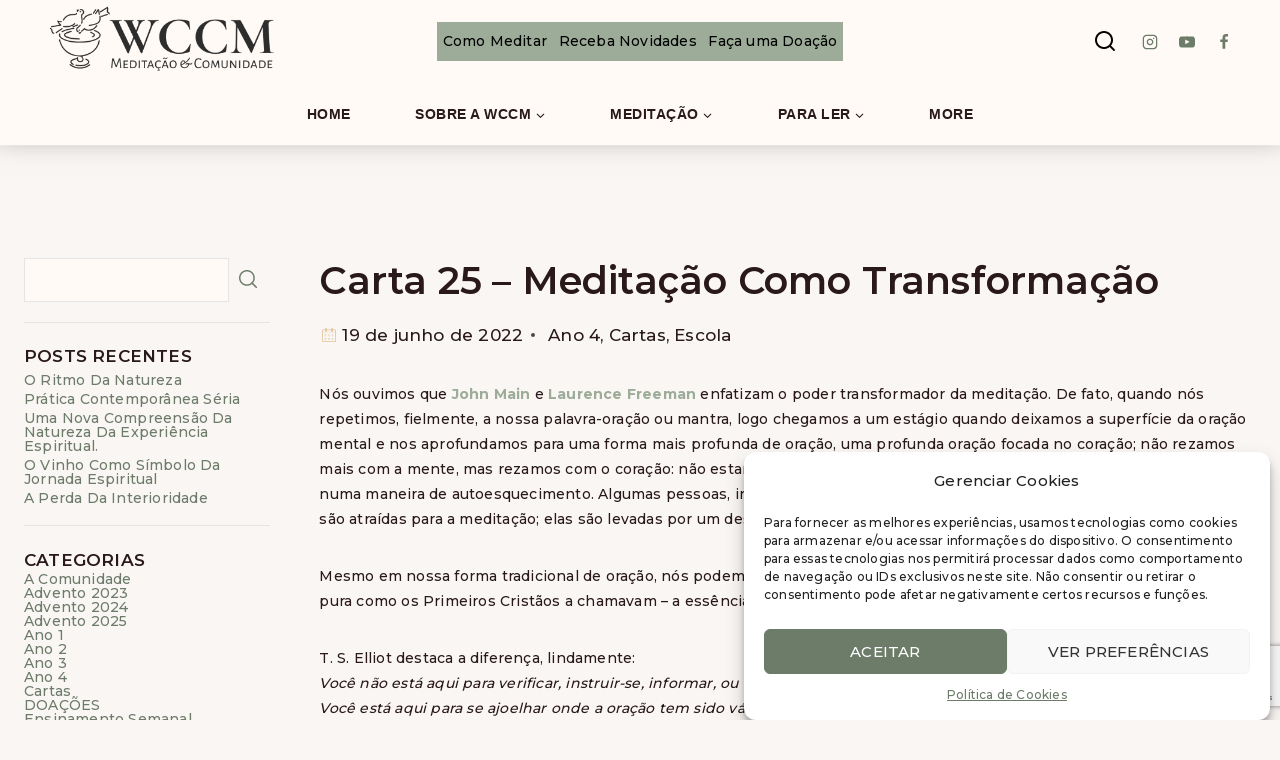

--- FILE ---
content_type: text/html; charset=utf-8
request_url: https://www.google.com/recaptcha/api2/anchor?ar=1&k=6LeqUqUpAAAAAGFrV4e1UEUzOdJF3eR-YXiDojLU&co=aHR0cHM6Ly93d3cud2NjbS5vcmcuYnI6NDQz&hl=en&v=N67nZn4AqZkNcbeMu4prBgzg&size=invisible&anchor-ms=20000&execute-ms=30000&cb=1xra92u0j6ay
body_size: 48556
content:
<!DOCTYPE HTML><html dir="ltr" lang="en"><head><meta http-equiv="Content-Type" content="text/html; charset=UTF-8">
<meta http-equiv="X-UA-Compatible" content="IE=edge">
<title>reCAPTCHA</title>
<style type="text/css">
/* cyrillic-ext */
@font-face {
  font-family: 'Roboto';
  font-style: normal;
  font-weight: 400;
  font-stretch: 100%;
  src: url(//fonts.gstatic.com/s/roboto/v48/KFO7CnqEu92Fr1ME7kSn66aGLdTylUAMa3GUBHMdazTgWw.woff2) format('woff2');
  unicode-range: U+0460-052F, U+1C80-1C8A, U+20B4, U+2DE0-2DFF, U+A640-A69F, U+FE2E-FE2F;
}
/* cyrillic */
@font-face {
  font-family: 'Roboto';
  font-style: normal;
  font-weight: 400;
  font-stretch: 100%;
  src: url(//fonts.gstatic.com/s/roboto/v48/KFO7CnqEu92Fr1ME7kSn66aGLdTylUAMa3iUBHMdazTgWw.woff2) format('woff2');
  unicode-range: U+0301, U+0400-045F, U+0490-0491, U+04B0-04B1, U+2116;
}
/* greek-ext */
@font-face {
  font-family: 'Roboto';
  font-style: normal;
  font-weight: 400;
  font-stretch: 100%;
  src: url(//fonts.gstatic.com/s/roboto/v48/KFO7CnqEu92Fr1ME7kSn66aGLdTylUAMa3CUBHMdazTgWw.woff2) format('woff2');
  unicode-range: U+1F00-1FFF;
}
/* greek */
@font-face {
  font-family: 'Roboto';
  font-style: normal;
  font-weight: 400;
  font-stretch: 100%;
  src: url(//fonts.gstatic.com/s/roboto/v48/KFO7CnqEu92Fr1ME7kSn66aGLdTylUAMa3-UBHMdazTgWw.woff2) format('woff2');
  unicode-range: U+0370-0377, U+037A-037F, U+0384-038A, U+038C, U+038E-03A1, U+03A3-03FF;
}
/* math */
@font-face {
  font-family: 'Roboto';
  font-style: normal;
  font-weight: 400;
  font-stretch: 100%;
  src: url(//fonts.gstatic.com/s/roboto/v48/KFO7CnqEu92Fr1ME7kSn66aGLdTylUAMawCUBHMdazTgWw.woff2) format('woff2');
  unicode-range: U+0302-0303, U+0305, U+0307-0308, U+0310, U+0312, U+0315, U+031A, U+0326-0327, U+032C, U+032F-0330, U+0332-0333, U+0338, U+033A, U+0346, U+034D, U+0391-03A1, U+03A3-03A9, U+03B1-03C9, U+03D1, U+03D5-03D6, U+03F0-03F1, U+03F4-03F5, U+2016-2017, U+2034-2038, U+203C, U+2040, U+2043, U+2047, U+2050, U+2057, U+205F, U+2070-2071, U+2074-208E, U+2090-209C, U+20D0-20DC, U+20E1, U+20E5-20EF, U+2100-2112, U+2114-2115, U+2117-2121, U+2123-214F, U+2190, U+2192, U+2194-21AE, U+21B0-21E5, U+21F1-21F2, U+21F4-2211, U+2213-2214, U+2216-22FF, U+2308-230B, U+2310, U+2319, U+231C-2321, U+2336-237A, U+237C, U+2395, U+239B-23B7, U+23D0, U+23DC-23E1, U+2474-2475, U+25AF, U+25B3, U+25B7, U+25BD, U+25C1, U+25CA, U+25CC, U+25FB, U+266D-266F, U+27C0-27FF, U+2900-2AFF, U+2B0E-2B11, U+2B30-2B4C, U+2BFE, U+3030, U+FF5B, U+FF5D, U+1D400-1D7FF, U+1EE00-1EEFF;
}
/* symbols */
@font-face {
  font-family: 'Roboto';
  font-style: normal;
  font-weight: 400;
  font-stretch: 100%;
  src: url(//fonts.gstatic.com/s/roboto/v48/KFO7CnqEu92Fr1ME7kSn66aGLdTylUAMaxKUBHMdazTgWw.woff2) format('woff2');
  unicode-range: U+0001-000C, U+000E-001F, U+007F-009F, U+20DD-20E0, U+20E2-20E4, U+2150-218F, U+2190, U+2192, U+2194-2199, U+21AF, U+21E6-21F0, U+21F3, U+2218-2219, U+2299, U+22C4-22C6, U+2300-243F, U+2440-244A, U+2460-24FF, U+25A0-27BF, U+2800-28FF, U+2921-2922, U+2981, U+29BF, U+29EB, U+2B00-2BFF, U+4DC0-4DFF, U+FFF9-FFFB, U+10140-1018E, U+10190-1019C, U+101A0, U+101D0-101FD, U+102E0-102FB, U+10E60-10E7E, U+1D2C0-1D2D3, U+1D2E0-1D37F, U+1F000-1F0FF, U+1F100-1F1AD, U+1F1E6-1F1FF, U+1F30D-1F30F, U+1F315, U+1F31C, U+1F31E, U+1F320-1F32C, U+1F336, U+1F378, U+1F37D, U+1F382, U+1F393-1F39F, U+1F3A7-1F3A8, U+1F3AC-1F3AF, U+1F3C2, U+1F3C4-1F3C6, U+1F3CA-1F3CE, U+1F3D4-1F3E0, U+1F3ED, U+1F3F1-1F3F3, U+1F3F5-1F3F7, U+1F408, U+1F415, U+1F41F, U+1F426, U+1F43F, U+1F441-1F442, U+1F444, U+1F446-1F449, U+1F44C-1F44E, U+1F453, U+1F46A, U+1F47D, U+1F4A3, U+1F4B0, U+1F4B3, U+1F4B9, U+1F4BB, U+1F4BF, U+1F4C8-1F4CB, U+1F4D6, U+1F4DA, U+1F4DF, U+1F4E3-1F4E6, U+1F4EA-1F4ED, U+1F4F7, U+1F4F9-1F4FB, U+1F4FD-1F4FE, U+1F503, U+1F507-1F50B, U+1F50D, U+1F512-1F513, U+1F53E-1F54A, U+1F54F-1F5FA, U+1F610, U+1F650-1F67F, U+1F687, U+1F68D, U+1F691, U+1F694, U+1F698, U+1F6AD, U+1F6B2, U+1F6B9-1F6BA, U+1F6BC, U+1F6C6-1F6CF, U+1F6D3-1F6D7, U+1F6E0-1F6EA, U+1F6F0-1F6F3, U+1F6F7-1F6FC, U+1F700-1F7FF, U+1F800-1F80B, U+1F810-1F847, U+1F850-1F859, U+1F860-1F887, U+1F890-1F8AD, U+1F8B0-1F8BB, U+1F8C0-1F8C1, U+1F900-1F90B, U+1F93B, U+1F946, U+1F984, U+1F996, U+1F9E9, U+1FA00-1FA6F, U+1FA70-1FA7C, U+1FA80-1FA89, U+1FA8F-1FAC6, U+1FACE-1FADC, U+1FADF-1FAE9, U+1FAF0-1FAF8, U+1FB00-1FBFF;
}
/* vietnamese */
@font-face {
  font-family: 'Roboto';
  font-style: normal;
  font-weight: 400;
  font-stretch: 100%;
  src: url(//fonts.gstatic.com/s/roboto/v48/KFO7CnqEu92Fr1ME7kSn66aGLdTylUAMa3OUBHMdazTgWw.woff2) format('woff2');
  unicode-range: U+0102-0103, U+0110-0111, U+0128-0129, U+0168-0169, U+01A0-01A1, U+01AF-01B0, U+0300-0301, U+0303-0304, U+0308-0309, U+0323, U+0329, U+1EA0-1EF9, U+20AB;
}
/* latin-ext */
@font-face {
  font-family: 'Roboto';
  font-style: normal;
  font-weight: 400;
  font-stretch: 100%;
  src: url(//fonts.gstatic.com/s/roboto/v48/KFO7CnqEu92Fr1ME7kSn66aGLdTylUAMa3KUBHMdazTgWw.woff2) format('woff2');
  unicode-range: U+0100-02BA, U+02BD-02C5, U+02C7-02CC, U+02CE-02D7, U+02DD-02FF, U+0304, U+0308, U+0329, U+1D00-1DBF, U+1E00-1E9F, U+1EF2-1EFF, U+2020, U+20A0-20AB, U+20AD-20C0, U+2113, U+2C60-2C7F, U+A720-A7FF;
}
/* latin */
@font-face {
  font-family: 'Roboto';
  font-style: normal;
  font-weight: 400;
  font-stretch: 100%;
  src: url(//fonts.gstatic.com/s/roboto/v48/KFO7CnqEu92Fr1ME7kSn66aGLdTylUAMa3yUBHMdazQ.woff2) format('woff2');
  unicode-range: U+0000-00FF, U+0131, U+0152-0153, U+02BB-02BC, U+02C6, U+02DA, U+02DC, U+0304, U+0308, U+0329, U+2000-206F, U+20AC, U+2122, U+2191, U+2193, U+2212, U+2215, U+FEFF, U+FFFD;
}
/* cyrillic-ext */
@font-face {
  font-family: 'Roboto';
  font-style: normal;
  font-weight: 500;
  font-stretch: 100%;
  src: url(//fonts.gstatic.com/s/roboto/v48/KFO7CnqEu92Fr1ME7kSn66aGLdTylUAMa3GUBHMdazTgWw.woff2) format('woff2');
  unicode-range: U+0460-052F, U+1C80-1C8A, U+20B4, U+2DE0-2DFF, U+A640-A69F, U+FE2E-FE2F;
}
/* cyrillic */
@font-face {
  font-family: 'Roboto';
  font-style: normal;
  font-weight: 500;
  font-stretch: 100%;
  src: url(//fonts.gstatic.com/s/roboto/v48/KFO7CnqEu92Fr1ME7kSn66aGLdTylUAMa3iUBHMdazTgWw.woff2) format('woff2');
  unicode-range: U+0301, U+0400-045F, U+0490-0491, U+04B0-04B1, U+2116;
}
/* greek-ext */
@font-face {
  font-family: 'Roboto';
  font-style: normal;
  font-weight: 500;
  font-stretch: 100%;
  src: url(//fonts.gstatic.com/s/roboto/v48/KFO7CnqEu92Fr1ME7kSn66aGLdTylUAMa3CUBHMdazTgWw.woff2) format('woff2');
  unicode-range: U+1F00-1FFF;
}
/* greek */
@font-face {
  font-family: 'Roboto';
  font-style: normal;
  font-weight: 500;
  font-stretch: 100%;
  src: url(//fonts.gstatic.com/s/roboto/v48/KFO7CnqEu92Fr1ME7kSn66aGLdTylUAMa3-UBHMdazTgWw.woff2) format('woff2');
  unicode-range: U+0370-0377, U+037A-037F, U+0384-038A, U+038C, U+038E-03A1, U+03A3-03FF;
}
/* math */
@font-face {
  font-family: 'Roboto';
  font-style: normal;
  font-weight: 500;
  font-stretch: 100%;
  src: url(//fonts.gstatic.com/s/roboto/v48/KFO7CnqEu92Fr1ME7kSn66aGLdTylUAMawCUBHMdazTgWw.woff2) format('woff2');
  unicode-range: U+0302-0303, U+0305, U+0307-0308, U+0310, U+0312, U+0315, U+031A, U+0326-0327, U+032C, U+032F-0330, U+0332-0333, U+0338, U+033A, U+0346, U+034D, U+0391-03A1, U+03A3-03A9, U+03B1-03C9, U+03D1, U+03D5-03D6, U+03F0-03F1, U+03F4-03F5, U+2016-2017, U+2034-2038, U+203C, U+2040, U+2043, U+2047, U+2050, U+2057, U+205F, U+2070-2071, U+2074-208E, U+2090-209C, U+20D0-20DC, U+20E1, U+20E5-20EF, U+2100-2112, U+2114-2115, U+2117-2121, U+2123-214F, U+2190, U+2192, U+2194-21AE, U+21B0-21E5, U+21F1-21F2, U+21F4-2211, U+2213-2214, U+2216-22FF, U+2308-230B, U+2310, U+2319, U+231C-2321, U+2336-237A, U+237C, U+2395, U+239B-23B7, U+23D0, U+23DC-23E1, U+2474-2475, U+25AF, U+25B3, U+25B7, U+25BD, U+25C1, U+25CA, U+25CC, U+25FB, U+266D-266F, U+27C0-27FF, U+2900-2AFF, U+2B0E-2B11, U+2B30-2B4C, U+2BFE, U+3030, U+FF5B, U+FF5D, U+1D400-1D7FF, U+1EE00-1EEFF;
}
/* symbols */
@font-face {
  font-family: 'Roboto';
  font-style: normal;
  font-weight: 500;
  font-stretch: 100%;
  src: url(//fonts.gstatic.com/s/roboto/v48/KFO7CnqEu92Fr1ME7kSn66aGLdTylUAMaxKUBHMdazTgWw.woff2) format('woff2');
  unicode-range: U+0001-000C, U+000E-001F, U+007F-009F, U+20DD-20E0, U+20E2-20E4, U+2150-218F, U+2190, U+2192, U+2194-2199, U+21AF, U+21E6-21F0, U+21F3, U+2218-2219, U+2299, U+22C4-22C6, U+2300-243F, U+2440-244A, U+2460-24FF, U+25A0-27BF, U+2800-28FF, U+2921-2922, U+2981, U+29BF, U+29EB, U+2B00-2BFF, U+4DC0-4DFF, U+FFF9-FFFB, U+10140-1018E, U+10190-1019C, U+101A0, U+101D0-101FD, U+102E0-102FB, U+10E60-10E7E, U+1D2C0-1D2D3, U+1D2E0-1D37F, U+1F000-1F0FF, U+1F100-1F1AD, U+1F1E6-1F1FF, U+1F30D-1F30F, U+1F315, U+1F31C, U+1F31E, U+1F320-1F32C, U+1F336, U+1F378, U+1F37D, U+1F382, U+1F393-1F39F, U+1F3A7-1F3A8, U+1F3AC-1F3AF, U+1F3C2, U+1F3C4-1F3C6, U+1F3CA-1F3CE, U+1F3D4-1F3E0, U+1F3ED, U+1F3F1-1F3F3, U+1F3F5-1F3F7, U+1F408, U+1F415, U+1F41F, U+1F426, U+1F43F, U+1F441-1F442, U+1F444, U+1F446-1F449, U+1F44C-1F44E, U+1F453, U+1F46A, U+1F47D, U+1F4A3, U+1F4B0, U+1F4B3, U+1F4B9, U+1F4BB, U+1F4BF, U+1F4C8-1F4CB, U+1F4D6, U+1F4DA, U+1F4DF, U+1F4E3-1F4E6, U+1F4EA-1F4ED, U+1F4F7, U+1F4F9-1F4FB, U+1F4FD-1F4FE, U+1F503, U+1F507-1F50B, U+1F50D, U+1F512-1F513, U+1F53E-1F54A, U+1F54F-1F5FA, U+1F610, U+1F650-1F67F, U+1F687, U+1F68D, U+1F691, U+1F694, U+1F698, U+1F6AD, U+1F6B2, U+1F6B9-1F6BA, U+1F6BC, U+1F6C6-1F6CF, U+1F6D3-1F6D7, U+1F6E0-1F6EA, U+1F6F0-1F6F3, U+1F6F7-1F6FC, U+1F700-1F7FF, U+1F800-1F80B, U+1F810-1F847, U+1F850-1F859, U+1F860-1F887, U+1F890-1F8AD, U+1F8B0-1F8BB, U+1F8C0-1F8C1, U+1F900-1F90B, U+1F93B, U+1F946, U+1F984, U+1F996, U+1F9E9, U+1FA00-1FA6F, U+1FA70-1FA7C, U+1FA80-1FA89, U+1FA8F-1FAC6, U+1FACE-1FADC, U+1FADF-1FAE9, U+1FAF0-1FAF8, U+1FB00-1FBFF;
}
/* vietnamese */
@font-face {
  font-family: 'Roboto';
  font-style: normal;
  font-weight: 500;
  font-stretch: 100%;
  src: url(//fonts.gstatic.com/s/roboto/v48/KFO7CnqEu92Fr1ME7kSn66aGLdTylUAMa3OUBHMdazTgWw.woff2) format('woff2');
  unicode-range: U+0102-0103, U+0110-0111, U+0128-0129, U+0168-0169, U+01A0-01A1, U+01AF-01B0, U+0300-0301, U+0303-0304, U+0308-0309, U+0323, U+0329, U+1EA0-1EF9, U+20AB;
}
/* latin-ext */
@font-face {
  font-family: 'Roboto';
  font-style: normal;
  font-weight: 500;
  font-stretch: 100%;
  src: url(//fonts.gstatic.com/s/roboto/v48/KFO7CnqEu92Fr1ME7kSn66aGLdTylUAMa3KUBHMdazTgWw.woff2) format('woff2');
  unicode-range: U+0100-02BA, U+02BD-02C5, U+02C7-02CC, U+02CE-02D7, U+02DD-02FF, U+0304, U+0308, U+0329, U+1D00-1DBF, U+1E00-1E9F, U+1EF2-1EFF, U+2020, U+20A0-20AB, U+20AD-20C0, U+2113, U+2C60-2C7F, U+A720-A7FF;
}
/* latin */
@font-face {
  font-family: 'Roboto';
  font-style: normal;
  font-weight: 500;
  font-stretch: 100%;
  src: url(//fonts.gstatic.com/s/roboto/v48/KFO7CnqEu92Fr1ME7kSn66aGLdTylUAMa3yUBHMdazQ.woff2) format('woff2');
  unicode-range: U+0000-00FF, U+0131, U+0152-0153, U+02BB-02BC, U+02C6, U+02DA, U+02DC, U+0304, U+0308, U+0329, U+2000-206F, U+20AC, U+2122, U+2191, U+2193, U+2212, U+2215, U+FEFF, U+FFFD;
}
/* cyrillic-ext */
@font-face {
  font-family: 'Roboto';
  font-style: normal;
  font-weight: 900;
  font-stretch: 100%;
  src: url(//fonts.gstatic.com/s/roboto/v48/KFO7CnqEu92Fr1ME7kSn66aGLdTylUAMa3GUBHMdazTgWw.woff2) format('woff2');
  unicode-range: U+0460-052F, U+1C80-1C8A, U+20B4, U+2DE0-2DFF, U+A640-A69F, U+FE2E-FE2F;
}
/* cyrillic */
@font-face {
  font-family: 'Roboto';
  font-style: normal;
  font-weight: 900;
  font-stretch: 100%;
  src: url(//fonts.gstatic.com/s/roboto/v48/KFO7CnqEu92Fr1ME7kSn66aGLdTylUAMa3iUBHMdazTgWw.woff2) format('woff2');
  unicode-range: U+0301, U+0400-045F, U+0490-0491, U+04B0-04B1, U+2116;
}
/* greek-ext */
@font-face {
  font-family: 'Roboto';
  font-style: normal;
  font-weight: 900;
  font-stretch: 100%;
  src: url(//fonts.gstatic.com/s/roboto/v48/KFO7CnqEu92Fr1ME7kSn66aGLdTylUAMa3CUBHMdazTgWw.woff2) format('woff2');
  unicode-range: U+1F00-1FFF;
}
/* greek */
@font-face {
  font-family: 'Roboto';
  font-style: normal;
  font-weight: 900;
  font-stretch: 100%;
  src: url(//fonts.gstatic.com/s/roboto/v48/KFO7CnqEu92Fr1ME7kSn66aGLdTylUAMa3-UBHMdazTgWw.woff2) format('woff2');
  unicode-range: U+0370-0377, U+037A-037F, U+0384-038A, U+038C, U+038E-03A1, U+03A3-03FF;
}
/* math */
@font-face {
  font-family: 'Roboto';
  font-style: normal;
  font-weight: 900;
  font-stretch: 100%;
  src: url(//fonts.gstatic.com/s/roboto/v48/KFO7CnqEu92Fr1ME7kSn66aGLdTylUAMawCUBHMdazTgWw.woff2) format('woff2');
  unicode-range: U+0302-0303, U+0305, U+0307-0308, U+0310, U+0312, U+0315, U+031A, U+0326-0327, U+032C, U+032F-0330, U+0332-0333, U+0338, U+033A, U+0346, U+034D, U+0391-03A1, U+03A3-03A9, U+03B1-03C9, U+03D1, U+03D5-03D6, U+03F0-03F1, U+03F4-03F5, U+2016-2017, U+2034-2038, U+203C, U+2040, U+2043, U+2047, U+2050, U+2057, U+205F, U+2070-2071, U+2074-208E, U+2090-209C, U+20D0-20DC, U+20E1, U+20E5-20EF, U+2100-2112, U+2114-2115, U+2117-2121, U+2123-214F, U+2190, U+2192, U+2194-21AE, U+21B0-21E5, U+21F1-21F2, U+21F4-2211, U+2213-2214, U+2216-22FF, U+2308-230B, U+2310, U+2319, U+231C-2321, U+2336-237A, U+237C, U+2395, U+239B-23B7, U+23D0, U+23DC-23E1, U+2474-2475, U+25AF, U+25B3, U+25B7, U+25BD, U+25C1, U+25CA, U+25CC, U+25FB, U+266D-266F, U+27C0-27FF, U+2900-2AFF, U+2B0E-2B11, U+2B30-2B4C, U+2BFE, U+3030, U+FF5B, U+FF5D, U+1D400-1D7FF, U+1EE00-1EEFF;
}
/* symbols */
@font-face {
  font-family: 'Roboto';
  font-style: normal;
  font-weight: 900;
  font-stretch: 100%;
  src: url(//fonts.gstatic.com/s/roboto/v48/KFO7CnqEu92Fr1ME7kSn66aGLdTylUAMaxKUBHMdazTgWw.woff2) format('woff2');
  unicode-range: U+0001-000C, U+000E-001F, U+007F-009F, U+20DD-20E0, U+20E2-20E4, U+2150-218F, U+2190, U+2192, U+2194-2199, U+21AF, U+21E6-21F0, U+21F3, U+2218-2219, U+2299, U+22C4-22C6, U+2300-243F, U+2440-244A, U+2460-24FF, U+25A0-27BF, U+2800-28FF, U+2921-2922, U+2981, U+29BF, U+29EB, U+2B00-2BFF, U+4DC0-4DFF, U+FFF9-FFFB, U+10140-1018E, U+10190-1019C, U+101A0, U+101D0-101FD, U+102E0-102FB, U+10E60-10E7E, U+1D2C0-1D2D3, U+1D2E0-1D37F, U+1F000-1F0FF, U+1F100-1F1AD, U+1F1E6-1F1FF, U+1F30D-1F30F, U+1F315, U+1F31C, U+1F31E, U+1F320-1F32C, U+1F336, U+1F378, U+1F37D, U+1F382, U+1F393-1F39F, U+1F3A7-1F3A8, U+1F3AC-1F3AF, U+1F3C2, U+1F3C4-1F3C6, U+1F3CA-1F3CE, U+1F3D4-1F3E0, U+1F3ED, U+1F3F1-1F3F3, U+1F3F5-1F3F7, U+1F408, U+1F415, U+1F41F, U+1F426, U+1F43F, U+1F441-1F442, U+1F444, U+1F446-1F449, U+1F44C-1F44E, U+1F453, U+1F46A, U+1F47D, U+1F4A3, U+1F4B0, U+1F4B3, U+1F4B9, U+1F4BB, U+1F4BF, U+1F4C8-1F4CB, U+1F4D6, U+1F4DA, U+1F4DF, U+1F4E3-1F4E6, U+1F4EA-1F4ED, U+1F4F7, U+1F4F9-1F4FB, U+1F4FD-1F4FE, U+1F503, U+1F507-1F50B, U+1F50D, U+1F512-1F513, U+1F53E-1F54A, U+1F54F-1F5FA, U+1F610, U+1F650-1F67F, U+1F687, U+1F68D, U+1F691, U+1F694, U+1F698, U+1F6AD, U+1F6B2, U+1F6B9-1F6BA, U+1F6BC, U+1F6C6-1F6CF, U+1F6D3-1F6D7, U+1F6E0-1F6EA, U+1F6F0-1F6F3, U+1F6F7-1F6FC, U+1F700-1F7FF, U+1F800-1F80B, U+1F810-1F847, U+1F850-1F859, U+1F860-1F887, U+1F890-1F8AD, U+1F8B0-1F8BB, U+1F8C0-1F8C1, U+1F900-1F90B, U+1F93B, U+1F946, U+1F984, U+1F996, U+1F9E9, U+1FA00-1FA6F, U+1FA70-1FA7C, U+1FA80-1FA89, U+1FA8F-1FAC6, U+1FACE-1FADC, U+1FADF-1FAE9, U+1FAF0-1FAF8, U+1FB00-1FBFF;
}
/* vietnamese */
@font-face {
  font-family: 'Roboto';
  font-style: normal;
  font-weight: 900;
  font-stretch: 100%;
  src: url(//fonts.gstatic.com/s/roboto/v48/KFO7CnqEu92Fr1ME7kSn66aGLdTylUAMa3OUBHMdazTgWw.woff2) format('woff2');
  unicode-range: U+0102-0103, U+0110-0111, U+0128-0129, U+0168-0169, U+01A0-01A1, U+01AF-01B0, U+0300-0301, U+0303-0304, U+0308-0309, U+0323, U+0329, U+1EA0-1EF9, U+20AB;
}
/* latin-ext */
@font-face {
  font-family: 'Roboto';
  font-style: normal;
  font-weight: 900;
  font-stretch: 100%;
  src: url(//fonts.gstatic.com/s/roboto/v48/KFO7CnqEu92Fr1ME7kSn66aGLdTylUAMa3KUBHMdazTgWw.woff2) format('woff2');
  unicode-range: U+0100-02BA, U+02BD-02C5, U+02C7-02CC, U+02CE-02D7, U+02DD-02FF, U+0304, U+0308, U+0329, U+1D00-1DBF, U+1E00-1E9F, U+1EF2-1EFF, U+2020, U+20A0-20AB, U+20AD-20C0, U+2113, U+2C60-2C7F, U+A720-A7FF;
}
/* latin */
@font-face {
  font-family: 'Roboto';
  font-style: normal;
  font-weight: 900;
  font-stretch: 100%;
  src: url(//fonts.gstatic.com/s/roboto/v48/KFO7CnqEu92Fr1ME7kSn66aGLdTylUAMa3yUBHMdazQ.woff2) format('woff2');
  unicode-range: U+0000-00FF, U+0131, U+0152-0153, U+02BB-02BC, U+02C6, U+02DA, U+02DC, U+0304, U+0308, U+0329, U+2000-206F, U+20AC, U+2122, U+2191, U+2193, U+2212, U+2215, U+FEFF, U+FFFD;
}

</style>
<link rel="stylesheet" type="text/css" href="https://www.gstatic.com/recaptcha/releases/N67nZn4AqZkNcbeMu4prBgzg/styles__ltr.css">
<script nonce="BARcTx94coNOuXrz3Jd6rQ" type="text/javascript">window['__recaptcha_api'] = 'https://www.google.com/recaptcha/api2/';</script>
<script type="text/javascript" src="https://www.gstatic.com/recaptcha/releases/N67nZn4AqZkNcbeMu4prBgzg/recaptcha__en.js" nonce="BARcTx94coNOuXrz3Jd6rQ">
      
    </script></head>
<body><div id="rc-anchor-alert" class="rc-anchor-alert"></div>
<input type="hidden" id="recaptcha-token" value="[base64]">
<script type="text/javascript" nonce="BARcTx94coNOuXrz3Jd6rQ">
      recaptcha.anchor.Main.init("[\x22ainput\x22,[\x22bgdata\x22,\x22\x22,\[base64]/[base64]/[base64]/bmV3IHJbeF0oY1swXSk6RT09Mj9uZXcgclt4XShjWzBdLGNbMV0pOkU9PTM/bmV3IHJbeF0oY1swXSxjWzFdLGNbMl0pOkU9PTQ/[base64]/[base64]/[base64]/[base64]/[base64]/[base64]/[base64]/[base64]\x22,\[base64]\\u003d\x22,\x22RUhcPcKWbGPDssK8T8OaacKew6Eyw6JTYBwnXMORwpLDmwQFOMKKw5vCvcOcwqvDuyEswrvClVhTwq4Xw7ZGw7rDhcOPwq4jSMKwI1wrRgfClx5Rw5NUFl90w4zCscKNw47CskI4w4zDl8OzKznClcOEw6vDusOpwo3CnWrDssKffsOzHcKcwr7CtsKww5/CrcKzw5nCscK/woFLRCUCwoHDp1bCsypxecKScsKDworCicOIw6kYwoLCk8K5w5kbQglnESZhwoVTw47Dp8O5fMKEOzfCjcKFwqDDjsObLMOIdcOeFMKhUMK8aAbDrhjCqwbDkE3CksOkJQzDhlrDlcK9w4EUwqjDiQNOwq/DsMOXXcKVflFFQk0nw7tlU8KNwp/DtmVTDcKZwoAjw5IiDXzCsHdfe1kBADvCjWtXahnDmzDDk39Cw5/DnVhFw4jCv8KZeWVFwoTCosKow5FEw7l9w7RTUMOnwqzCihbDmlfChFVdw6TDr2DDl8KtwpEUwrk/dMKswq7CnMO8wrFzw4k0w7LDgBvCrAtSSBDCq8OVw5HCksKbKcOIw5jDrGbDicO/RMKcFnoLw5XCpcO1L08jYcKcQjk7wqU+wqoMwqAJWsOEOU7CocKTw4YKRsKFailww6MewofCryJPY8OwLnDCscKNOVrCgcOAIyNNwrFuw7IAc8K/w4zCuMOnAcOZbScmw4jDg8ORw4gNKMKEwqELw4HDoBNpQsOTSQbDkMOhfzDDkmfCiWLCv8K5wprCncKtAA/[base64]/YywCamLDpAbClMKyJD3CrAQ5LcKrJVTDq8OdJVvDq8OJQcO7ABguw43DsMOidT3CgMOqf2XDrVs1wqZbwrpjwpUEwp4jwrcle3zDg2PDuMODCCcIMBTCkMKowrkTH0PCvcOtah3CuRTDi8KOI8KFM8K0CMOPw5NUwqvDh0zCkhzDuSI/w7rCocKATQxTw7duasOxYMOSw7J8D8OyN39xXmN6wpkwGzrCnTTCsMOYdFPDq8O3wo7DmMKKEz0WwqjCqMOUw43CuWjCphsAaxpzLsKbLcOnIcOBbMKswpQ4wqLCj8O9CsKSZA3DoCUdwr4/UsKqwozDtMKTwpEgwqNxAH7Cjn7CnCrDm0PCgQ9CwroXDR4fLnVpw6oLVsK8wpXCs2jCkcOPI1vDrinCoSfCs3pyR2kBa2wHw796IMKQV8Ojw6xzTn/ClcOHw7XDtxPCnMODT1tJAwbDscOVwqMiw4wGwrzCuUxld8KIK8KDZ23Cul8LwovClMOjwocDwqRsQsOlw6haw4V5wpcwdMKxw4zDuMK8HMOZI1/[base64]/CmVLCgMOiwoBFdyTDv8KcwpPCnMOSw7gAdMOPVBrDkMO+NydnwqYLZSVAbcO4IMKySk/DpDwjVkHCtGhUw658JiDDvsOYKMO0wpPDu2vChsOMw4fCpsK9HTkzw7rCvsKJwqV7wqByW8OQEsO1N8Oyw51ZwqTDqT/CtMO3FQzDqjbCosK5YEbDl8OpeMKtw5rChcOKw6wlwp96PXjDucO6ZxAcwqPDiijCuHPCnwgfLHJXwpPDiAo3B2fCiXjDksOkLRZww7cmFRYlL8KNBsOdZ1/Do0fDk8Kyw4IpwoVWWXx3w4AewrvCuh/[base64]/CvMO0wpJkIMOxbsKWwpNnw6ppR2zDtMOWH8KJBBF4w5HDhGhow5FWcErCrjxww4B8wp1Gw7UgZAHCqCnCgMOew77Cl8Ojw67CglfCrcOXwr57w5dfw48jU8KsR8OlR8KsWgjCpsOtw7TDpS/CuMKBwoQGw7PChFvDrcKrwo/Dn8O0wq/CnMOJdMKeBsOOUXwGwqQVw6JMA3nCm3LCrUXCmcOLw7EoRMOAe04awqsaKcO0MiUsw73Cr8KZw4nCkMK2w50lfsOLwpTDpz3Do8Ozc8O7NxrCncOYXSvCgcK6w4tiwpPCisOhwpQnJB7CusKidhMdw7LCuRZKw6zDgz5wVUkIw6B/[base64]/w7DCr8OUSg8Iwq/[base64]/CmD1fw4HDo8O/w65GwrnCsQhjEcOtSMOYQ2fDhsK0V2AAwp8+UMOHG0nDkGhrwpsfw7Ayw4t2TgzClhjCvn/DjQrDv3PDk8OnViZpXCMlwoPDmjk2wrrCvMKCw6QJwp/DgMOJRmg7w4Nvwr1eXsKOfnrCi0XDhcK/f3FxEVDCkcKUfiDDrkwcw4F7wrobJVAQPmPCmsKGf2PDrsKeRcKzd8OZw7BVacKsenQ2w5HDp13DgCInwqIXDxYQwqlMwofDuHLDugwiBmF0w7zDq8Khw4QNwrphHcKKwr4vwpLCtMO0w5fDuA7DgMOow6PComgyBGLCu8OmwqQeQcOPwroew4/CpyhAw7MJTUo+McOFwqh2wqvCucKHwolZecKJK8OzV8KnGlx+w5Ivw6/[base64]/Dt3fDkj19w4xow4/DvBXDk8OQL8Oawq/CjsKpw6oXaQXDoAx6wqsqwpFCwqZmw7ttBcKVAAfCncOZw4HClMKOF2dvwpNAXjh+w47Cu07CsXYqS8KPCkbDlGbDr8KIw5TDlSYJworCh8Knw7ECTcKUwo3Do0PDrn7DgU8+wpPDv0PDun9OLcK7EMKTwrfDtj/DphbDj8KEwq0LwrlIIsOWw78Dw5MJPMKJw6IgJMO6SHBTAMOiO8K7CiVBw7lKwqHChcOfw6d8wrzCpGjDiURkMgrCsXvCg8KzwrRbw5jDsCTCsm43woXDp8Oew4vClRxIw5LDiXnCi8OgfsKDw5/DuMKxwqHDrWcywol5wpLCr8OyB8Kkwp3CrycBVQJqbsKdwqBUZgcOwoVXR8K5w7DCo8ObO1bDm8Onc8OJAMKkCWMWwqLCkcKpXE/Cg8KtBmLCkMOheMKQw5J/[base64]/[base64]/wrLDsU4ZaMOxGld0w5J3w5HCmkHComLCsUPCo8OUwrgLw65Zwp7CjsO+GMONeiHDoMKhwqgaw5pHw7dIw4BMw4ouwoVlw5siJ2FSw7s6K2EQGR/[base64]/SiQ0RjbCpcKkw51uwpXCnsOJwoIBw69Xw5lZAMKfw548H8KTw5M1G03CrwEKABPCsH3CrF0+w63CtSPDicKIw77CgDgMZ8KrUWM7W8OUfsOuwqXDosOcw7wuw4/CksOFWlDDgGNowoHDlVp6Z8Kewr9GwqDCkQ/Dm1p/SDxkw6HDl8Oew7FQwpUcw7HDucKwKwjDrcKNwrsjw40UFsOcSAPCtsO6wpvDsMObwrnDukcMw6fDmkU+wrs1RRzCpsKyJQVqYwgOFcOGesO8PUxQM8Kzwr7DkzR0wrkAP1LDqUhCw6fCo17DvsKZMTYmw7DChVd4wr/CqCtAZHXDrAvCgTzCnMOPwqbDk8O7QGHDrCvDksOfKxlmw7nCplFwwpsyEcK4GsK/AEknwqNPI8OGCmIWw6o8wovDjcKDIsOKRRbCoTLCn3vDvUrDvMKRw7PDqcKAw6J6QsOnfQ0GeXkxMD/CqnrCgSrCt1jDrH4FX8KFEMKFwpnCvBfDvmDDq8KMQVrDqsOwIsOJwrrDl8K9SMOJCMK1w6U5BV9pw6vDi2HCqsKVwrrCiHfCknnDjDNow4HCssOrwqI8VsKiw6/CuxnDlMO3C1vDvMO3wrp/aiF6TsKmYnM9w5NFccKlwq3Cm8KQNMOYw4jDpcK/wo3CsTVDwqFvwrshw4nCq8OfQnTCuHXCo8KkPDk6wrxFwrFBN8K4YDk2wq3CpcOdw5cfLBt/XMKrXcO8WcKHeSM2w7Jbw5t5QsKAQcOKB8OmVMONw6Vdw6bCicK3w5XCp1QPO8KVw74Mw7DCksKfw6BlwrlhDgpWTsO8wq4iw7lACyrDiCzCq8K1bg/[base64]/UB9GN2jCv8KxdcKANmg7WzzDsMKsFn19Pmcxwr1dwpAfFcOww5l2wr7Dp3puSGbDqcKtw5d/wqsfLwEZwpbCssKSFcOjTzXCo8OAw7fChsKrw5XCnMKywqbDvRbDtcKTwpcJwr/CjsKhJy/CqWF5c8KmwrLDncOowockw6pmXsOnw5hvBMK8asOYwoXCpBcRwoPDocOQV8OEwp1VHgQPwrlsw67DssO6wqTCuA7DqsO6aznDs8OiwpTDqn0bw5QNwrxsV8OLwoAnwpLCmi8PbydDwo/DvwLCnmwBwroEw7nDs8K7KcK/wqgBw5JmdsOzw4JjwrkRw6bDlw3CocKsw7IED31Fwp9iHALDij7Dt1tCDSZmw7loBl5bwoEbL8O7fsKhwoLDmE7Dg8K+wqvDk8KOwrxSfAfCnkB1wosMOMOEwqfClnRjKU3Cq8KfN8OOBgsfw4DCnHfCjWZHwr1ow63CmcOFa2dqK3JWbMO/fMKcbsOOw5/DnMKewqQbw6kpa2bCuMO4JTMIwpTDksKtUwImScKAU1DCr0xVwq4uAsKCw5QVwr0yZ0duEjsnw6sWNcKcw7fDtXwSfz3CrsKZT1jCo8Olw5dXIDVLB0zDq07Cr8Kxw6HDrMKNKsOXw6YQw4HCr8KTfsOITsOvXnA1w48NHMODw64yw4PCtnbDp8KOPcKzw7jChXrDiz/Cq8OaZCdTw6ciLi/[base64]/CpG9pGRRxaDp4w7dbJ8Ouwr5ywrnDrEMPFijChlEWw6IGwpdmw6zDqjXCh3c9w6zCtUYjwoHDh3jDqFJHwo92w7Qaw6Q1fyjDpcK4e8OlwpPCksOEwoYKwrhPaU4vUzZoRVDCsBQvfsOIw4XCsA0lAjLDti1/e8Kaw63DiMK3YcKXw4Jsw4h/w4bCqyJLw7J4H0lmTS96IcO/McKPwrZWw7fCtsKCw712VcKrwqdBDsOTwrcqJjkZwrZ7w4/Ch8OQBMO7wpvDqsOXw6HCrcOtVV0ICCfCqCdkI8OjwqrDiDDDqz/DqRrCqcOHw7U1LQ3DiGjDqMKHTcOow7MQw6Eow6rCgMOUw59lZzXClDRXTS0ewqfDgsKkBMO1wqfCrD1PwrBUPwPDscKlfMOCCsO1fcKjw6DChjFGw6TCpMKXwo1Mwo/Ch0jDqcK3TsOZw6d0wq/CjirCgmELRxHCvsKsw5hKfkrCknrDhcKLUWvDkhw2ETHCqSDDtcKLw74oR3djL8Osw6jChG9fw7LCr8O+w7USwrZew5cGwphsOsKhwp/Cl8OBw4sHTApLf8KIaU7CocKTIMKVw4EUw6AMw71QaUkGwrrDssOvw6fDkAk1w7Bxw4Rww50Kw47CgmrCulfDq8K2UlbChMKVYi7ClsKkOzbDscOcYVdMV0o4wo7DhxswwrAHw5A1w5MPw7UXXw/[base64]/Cn3l6XcO2fBNMwonDlkE0w5cyV8KTwqfCgcOsN8OTw5nCggjDinJ5w6NTw4/DksO1wpM5B8K8w57Dp8Kxw6AOK8KqUsKpC1zCoT/Ct8Kjw5tqRcOMLMK2w7d0KMKHw5PCjEogw7nCixzDsh8UNgRJw5QFYMKlwrvDjA/DlsOiwqrDrhRGJMOWQcKxOFLDuB/CgEU2IgPDtU1fHsOTESrDjsOZwpUWOFTCjmjDpyPCnMOUPMKiJcOPw6TDrsObwo4HJGhKwrPCv8OiOMObdkU/[base64]/[base64]/HMKRdQzDisK/w7HCpMKCwo87c8KFw6bCsgosRsKYw68+Dzd0K8KFwppyNU1bwq0cw4FIwpPDscO0w7tLw54gw4vDniAKW8K3w5/DjMK4w6bDtlfClMOwaBc+w4ExbMKdw7BQNAjCtE3CvHMuwrrDoxbCo1LCjcKGXcOVwr5GwqvCjFDCjUbDpcKsew/[base64]/DmcKhw7fDscOXwpJ+w4UCwrLCg8OXw6rDgcOYAsKFQmPDiMKFIsORYR7Dt8OjCEbCu8KYQW7CjsO2e8OYYsKSwosIw7dJwqZBw67CvC7CpMObC8KXw6PDlFTDsSIlVDjClVc4T1/DnDzCnmTDuh7DnMK9w40yw6jCjMOZw5s1w5h8AWw1woJ2H8ORVcOAAcKvwrcGw7U/w7bCuRHDisKaE8K7w6DCi8KAw7ggajPClB3CjMKtwrPDvytCY3x/w5JVHsK9wqd+aMKgw7p5wqJZecOlHTNFwq3DmMKSBMOXw45nOkHChRDDlDvCmigrYz3Ck3bDvMOmZ3Y8w69Xw4jCnU19GjInYsOdQC/CtcKlaMOAwoM0YsOKw650w5LDicOIw68mw4ETw5ACR8Kxw4UJBkHDuRhawrYcw7DCucOYIEkmUcOKF3/[base64]/HwDDpsKKL8OqRcK7w67Co8KrRkrDunXClcKkw4oDwr43w5tcXB8/BDNEwprDljDCqAVVRTVSw5EufhN/AMOiJE1Uw6k2TB0IwrVyK8K1fsKiXCHDiEfDusKxw6XDq23Cr8O3ITIDBXvCu8Onw77DiMKAEsKUEcKWw6vDtE7DgsKwX1DCrsKSXMOqwqDDh8KOckbDinbDn3XCucKBV8Oad8KMXcO2woN2HcKywqHDnsOoAHTDj3Mfwq3Dj1olwq9Jw7bDnsKew7cIGcOpwp/Dk1/Du2XDvMKiLUBxV8Odw53DqcK6Cm1Dw5DCgsOOwoA5G8Kjw6HDgw8Pw7nDhTppwqzDrQ5lwpZfG8Olw68aw6o2UMOHWzvDuCsHJMKQwpjCr8KTw6/ChMOAwrZrRCjDmsOiw6nCuDVWWMOpw7Mkb8Otw55tYMO7w5/DsiZJw69Nw5fCuA9HScOIwpPDscOSI8KPwrrDtsKuasOSwrLCtTYXf00AAA7CncKow6J1N8KnB0Z+wrHDgWjDu03DskMnecKpwo0cRMOvwqozw6vDiMOxHErDmsKIaE3Cg2nCoMOhCMOxw4zCiAQywojCmsOow67DnMKywprDmlw8AMOTI1hVw7/CuMK/w7rDpsOIworDrsOYwrAFw79sWsKZw4HCpBwrWUQnw5Y1TMK/wpvCgMKvw7ZuwpvCn8KXc8OowqbCqcOcVVbDucKdwqkew48wwoxwYGoKwo9DOmsOGsOiY1XCsXIZK0YRw5jDvcOJX8OfesOvwr4ew4x5wrHCssK+wpDDqsKrNSzCrwnDuzURJBbCjsOPwo0VcC5sw7/CjHRlwonCqMOyNsOAw7FIwr5mwqwNwp5xwr3DjVHDoXjDpyrDil7CnC5xAcOjCMKwc0TDpQbDnx0ED8K7wqzCgMKCw5QRLsOJVcOBwp3ClMOvLG3DlsO2wrwrwr9tw7LCl8OlQmLCicKaCcOWwojCsMKAwqYWwpIEA2/DsMK4eHDCrA3CtVQbVUBUX8Oew7DCjG1NMXPDi8O3EMOyFMKQCh4SRkouDhHDk0/DkcKXw7rCu8K9wo15w4PDpRPCiCvCnyXDsMKRw4vCiMKhwqYSwox9FSNcM08KwovCmkrDmwbDkBTDpcKiFBhOZEtRw5wJwopUcsKIwoV2aGnDlMOjwpfCrcKdTMKBaMKew4zCuMK7wpjDvQjCrsOTw7bDssKeHnQUwrvCscOVwo/DsShAw5HDssKHw6bCoggiw4ZNCcKHX2HCosKUw7kIQMOnBXbDhnVmCmhyIsKgwoZGFSHDokTCuQ5NEFJuSxvDi8KqwoHDolPCqnk8YBJ/wqN9SH8rwovCs8KOwqRaw5x7w6nCkMKYwoYjw4swwovDoTHCkBXCrsKHwonDpBPCtk7Dg8OEwrklwqoawod7AMKXwojDjCFXQ8Kkw4sOeMO/E8ODV8KKUSdKN8KOKsONdlM9eHxIw4Jywp/Dr2kfScKUHlwlwpdcHEDCjjfDqsOUwqYUwprDqcK2wpLDu0rDpl8bwqEofcKuw4Flw7zDhsOrBsKJwr/Cn2Ucw706bMKOw7MCWmEfw4bCusKJKcOMw5Qcc3zCl8O5WMKuw7jCoMO5w58vCsOvwo/Cg8K4U8KUTwDCoMOfwqLCvjDDvS7CtsK8woHCmMOoHcO0wqzCgcO1dkrDq37DgQnCnMOHwqlrwrfDqgcEw7pqwrJjMcKDwqPCpBXCpcKyM8KaaSdZCMKIPgrCmMKQDDVxdsKML8K7wpNJwpDClidgN8OxwpIZUQ3DlcKnw7HDusK6woN/w6nCv283QMKUw7ZVfSDDnsOdXMKtwp/DgsOtJsOvT8KdwrNgXW05wrXDpg45QcOjwrnCuBcUZ8KVwoNowpMZAxcNwpleFxUzwpNAwqg4dBxBwpzDjMKswpoywoRhFCHDvMO6Zw3DpMKDccOWwrTDpmsWRcKxwoV5wq0swpJ0wr0NC0/[base64]/asKrw5HCk8Kkw5DCmcO6w6PCicKXdsKcwpXDhw/[base64]/[base64]/w5jDvyDCv8K5wo0fV8OFw4JKwowfwoTDg8K1w4TDtsKYFMOPMSoOAcK/KnsdOcKEw7/DmivCmMOzw6LCm8OFEmfChgwxBsK/PhnCgMKhFMOQXWHCkMOeW8KcJcKGwqLDvidTw4E5wrnDmcOkwrZjPlnDrMOXwq84HgV4w4ZbTcOLJE7Dn8OoUFBDwpzCu048OsOZPkPDgMOKw5fCuSzCsmzCgMOEw6fCmGYiZ8KPQU/CvmvCh8Kqw7sywp3Cv8OawpArDXXDngRDwrwcMsOWcVFTSMKswoN2YsOqwqPDlsOWLFLCnsKjw57CpDLCmsKcw5nDtcKdwq8Nw6lbZEdqw6zCiC1na8KlwqfCucK/WMOAw7rDrsKpwoVqYks1PsKHKsKrwoE2DsOzE8O/[base64]/[base64]/[base64]/DpsKAJ8OERzrCuSE8SQ/Cn8O4KkbDqmLDhcKIwpnDrMOvwqEZUADCq2/[base64]/DhRl5wp3Dm8KGwoYMwr4TwpDCncK1dgc+Fg7DpHFJa8OSKMOjZg7CscOgZHZ5w5PCmsO/wq/CnF/DucKYSHg4w5dfwrvCgHHDscOgw7/CpcK9wp7DgsKdwrdgScOQDGRPwoEHFFROw41+wpLCosODw4tPAcKsfcOBIsOFCHPCsRTDmkYzwpXCsMO1QlQ4XDTCngp6CRzCo8OZRDTDuw3DuirCo1ITwp14TB/DiMOLR8K4wonClsKNw7PDkH8xIsKTAxXCtsKnw5jCoC7CnF3CpcOyeMOiSMKDw70GwqLCtxF7B3h/wrtuwpJxf2J9fFN+w4wRw4NJw5LDlWg5DnfCm8KDw6NQw7A9w6fCkcKswpfDl8KNb8O/RwEww5Bcwr4Yw50Uw4YhwqfDhznCsHnClsOHw7ZFPFNYwoHDv8KiVsOHdHo1wp8+OA8mQsOcRjMFGMOcBsO+wpPDp8KzcT/CjcKHElBKWWUJw7TDnRzCklzDswZ4cMKqAHTCtkBXXcK9SMOIHcOiw5DDm8KbcnUsw7vCqMOgw4cNDjdrAUrCpS06w5vCksKBAE/CtnUcDhjCpg/DhsKfb19AN1PCjRwsw7IdwqXCpcONwovDonnDrcKEBcOPw7rCjAIQwr/CtCnDvF8lDkjDvxJMwq4WBsOvw54vw4l0wpMjw58zw5VGCMK7w58Vw5DCpig9C3TCtMKZWcOhPMOAw486MMO1e3PCgFswwq7DjjTDqEB4wqk2w4AmAhsSIALDnj/[base64]/DtB/[base64]/DuzF/wqE2XHYTXxg8w7YLwrvDrh5yPsOtaxrDljjCkljDicKgRMKXw591WRQFwrwUe1INScO7C1Arwo/DiAtOwq5xa8KmNwoICsKQw6LDtsOYw4/CncOpd8KLwrUofsOGw7PDqMOPw4nDrEMOBCnDiEMJwqfCv1vDsAgJwpALCsOBwqTCisOIw4LCqMONLVLDvCAjw4rDsMO6N8OJw4gTw6jDr0jDmS3DoQfClnlvS8OPVC/Dlyxjw7rDrGUwwppjw5p0Hx3DnsOQIsOGUsOFfMOZesKvQsOHQwZ+DcKsd8OgZWtPwq/ChCPDjF3DnT/Dm2DDvT5+w7wJYcOhdEVUwq/DsyAgEkzCqUk5wrvDnHHDkMKbwrzCpUonw5XCux45wqjCjcOMwoTDgsKGNU/CnsKEOhJVwp8Mwo0fwqPDrWjCtyfCg1FQXMKDw7RWd8Kpwopqe2DDqsO0KSx+IsKmw5LDhA3DqSEVJCpGw6fCt8OSP8Ohw7h1wod6w5xYw6ByW8O/w53DucOkcXzDjsK4w5rCkcOFKwTCksKQwq/CvBHDh2XDo8KhWTENfcK9w5Vsw5XDqmbDv8OOO8KsVi3DlXHDn8KYEMOCKU8qw6YaQ8O9wpEdDcOHLRQawq/Cg8Onwrtbwo4aZXPDoVcAwpXDjsKHwo3Du8KNwrJtBT3CtMOccFsjwqjDpMKLLzAQE8OmwpDCpRXDisONZ2sBwr/DosKmP8K0bGzChcO6w4/DhcOiw63DuWolw5p2dTxow68SeEgyQl3DiMOoJXrCt1rCi1LDhsOCOEzCl8KCCjbChl/Co3hUCMO7wqHCv3bDlw0mG0DCs37DscOaw6AyImJVTsOhdcOUwofCqMO1fgTDmxvDncKzGsOQwpbCj8Kof3LDjF/DgA96w7jCqsOpOsO7Wjd6X1/CpMKYFsO3B8K8B1XCgcKZccKzb3XDnSLDsMO9MMKHwqlSw4nClsKOw6LDig48B1vDi3UfwrXCvMKCf8KZwpPCsA3Cp8KYw6nDqMK/ehnClsO2MhoOw5cWW17CtcKTwr7DoMOFPwBaw4R6worDi09+wpoDa0TCjjl8w4/DhQzDgx7DscO3bT/DtsO/woPDkcKDw4kMagYyw4VZP8Oxa8OnJ0HCm8K8wqrCiMOZDcOIwp0JEMOBwo/Ch8KOw6lIKcK1RcKFfRPCq8OxwpMLwqV4wofDr3HCmsKfw63CjC7DmcKPwpvDtsK1ZcOja25gwqzCmC4ufcKAwr3DosKrw4/DtcKtecKsw7/DmMKYL8OPwrHDocK1wpPDjmsxK2sow6PCnj3CimYEw6oAcRxYwrQJSsKMwrYJwq3DkMKdKcKEJ2BaT37CusOMBV9VcsKAwrUvA8O6w4fDjWgVVsK/JcO9w6XDjT7DjMODw5V/K8Ouw7LDnSRdwqLCt8OQwrkYHQsObMOSUVfCiBAPwpUgwqrChgDCniXDgMOiw4wpwpnDqHDChsK/w7TCtATDpcK/Q8O6w5ULdX7CgcK6QxgKwqdlw6nCrMO7w73Dk8OaQsKQwrt7ThLDhMO8V8KHJ8Oec8O3wofCuynClcKHw4PDvFZCFG4ew6FgRBLCkMKBX3YvOWVHw4x7w5fCiMOaBjHChsOSOGfDqsO+w6/CgVrCjMKYcMKaVsKUwp9WwoQHw7rDmAHChFvChcKJw6dlcHNdLsKXwp7DsELDkcKKIAPDvF0awojCpMObwqJCwr7DrMOnw7/DgzbDsCVnSk/[base64]/[base64]/DkcO5wovCksKpw4VdZwAcAwhAem/[base64]/DkSvDnwLDpcOnw6pFWDhFwpHDs8K6OsOgP8KYwoPChsK+WVRWdHLCsWDDlsKsQcOdW8KOC0rCjMO/[base64]/CMKBMBbDlU/ChcOcw73CnkvCgsK0CcONw7vCvg8MCjDCvyUmwo3Dq8K2ZsOOTcK6FMKww6zDk03CicKawp/CnsKqMUFPw6PCpMO0wo3CvBsCRsODwqvCkUpcwq7DhcKpw6TDgcOHwrLDtMKHOMOEwozCkEXDrGTDtDYmw7t0wrjCj24vwr3DiMKtw5HDjBRVQwhGBsO5ZcK8S8OQa8K/SBZrwqV3w4wfwq5gC3/Djg86E8KcKcOZw70vwq3DqsKEfVHCpWkCw4UHwrTCs3l1wolPwpsaKEfDvFRdNltOw7zDmsOGCMKHbE/Dk8OzwqY6w7TDksOOcsK/wrZwwqURZlpLwrhKGkjCpWTCkw3Ds1/DmRPDnEx8w5rCpjzDt8OawozCryfCtMOyUQhuwqZiw48lw4/DvcO1ThxMwp85w59TcMKTUMKtXcOnAWFqScKvFh/Dm8Oxc8K3dgNxwpXDmMK1w6fDv8KhTD4Ew7AqGiPCtUrDl8OdJ8Kkwo7DuGjDlMKNw4Elw6cfwo4Vwp8Mw4vCpDJVw7tPdx5ywqLDg8KDw5PDpsK4wo7Dn8OZw4U3dj0RZMOQw68ONEhuQwNbMwHDoMKtwo4sM8K0w5w1ZsKbRGrCiB/[base64]/w63DsF81w6fCo05mwpU2w4MIw7nDtMKywqLDo1XCrW/DtsKfNBfDqBjCgcORA2Vlw4tGw53Dv8Ofw6pdGzXCj8OpBVxzOGkGAsO+wp1XwqJgDjB/w6dGwqLCmMOLw5vDu8OfwpRmd8Krw7Fbw6PDiMKGw7o/ZcORRWjDvMKUwpYDCMKVw6/DgMO4eMKew6xcw69LwqYwwr3CnMKKw4Yiw6LCslPDqBw7wrPDrG7CjTZEDHDChX7DkMO0w53CtmnCssKqw47CuQLDkMOMU8O3w7zCkMOFZxFcwq7DucOuVVnChldtw6zDnyIowqlcb1LCqQA/w7FNDxfDpE/[base64]/[base64]/CrSs5JMKcWhbCncOEwpNTw5A7CsObUgvDqT/[base64]/wr1UT8KTwojCuyXCjxkAwqLCrMKNQQ3Di8O0w6gSD8KBIRDCkGTDqsOnw4XDuDLDmsKQUCnDmjvDmDB3f8KRw78lw4k/[base64]/[base64]/DtkEKHcOkAzFsw7DCnMKTeEDDhikhe8Oyw75RcidFQirDq8K7w7F/[base64]/CjsKLQjTDp8K+ZMKDwpzCtMKbEsK5wrdjwoPCrsKncMOVw67CisK6esKTGVzCuBvCkTQ+dcKzwqXCvcKgw6NWw7lALsKNwolKOzDDnCFOLMOZMMKeUhs/w6pyUsOrXcK6woLDjcKWwoNSez3CrcOSwqHCgxXCvjnDnMOCLcKSwp7Dp3bDjTvDj2nCoXA6wrMySsO/w5nCgcO4w4MxwqbDv8O9MTpzw6gvXMOhZmBkwoc6w77Dv1RCaVbCtTPCosK/wrxGY8OQwpYsw5osw53DlMKkNEgEwr7CjmFNVsKyZMO/[base64]/wrbCsmlHaUQ/[base64]/NHXCo1HCnmRAFAQNw58LQcO7GsKdw4zDqzLDn2rDtkxybVgbwrouCMKVwqdpw5UgQ1QdGMOefV7Do8OjW3skwrrDgkPCkGjDjT7Cr0ZlSkxbw6Fuw6/[base64]/[base64]/[base64]/wrTCosOhw7luXhkRwp3Cm8OAcHrCuMKCXcKJw54Xw7A2UMOlNcOgEsKFw4IzWMODUy7ClnFYYXUdw4DDqUIuwqXDo8KYRsKJVcORwpHDpsOeE17DlsOsJClqw4fCqsOKbsKLDU7Ck8KzG3fDvMKZw5lfwpFqw7TDmcOQRXFnd8O9aG/Dp1okOcOCGwjCpsOVwpFYQm7Ci0HCkiXDuAzDvm0lw7p7wpbCq2LDsh1xXsOQYgIsw6PCscKSAX/ChxXDusOWwqMzwr01wqkhGRDDhzHCoMKTwrFlw4YZNm4qwp9HHsOXRsOoJcOOwoB0w7zDpQ8mwpLDv8OyXFrCl8K4w7xOwo7CqcKiB8OgBVzChgXDmyfCmk/CpkPDj0oUw6lQwo/DvcK8w74OwqNkN8KZLWhHw7HDssKtw6bDmDQWw6UlwpnDtcO/w60sNGvCkMKiCsOuw58YwrXCk8KBEcOsOUtmwr4bDEtgw5zDnVXCpxHCnMK7wrU7OHzCtcKeIcOow6B4JSXCpsKANMKCwofDoMOmXcKDAxknZ8O/ACEnwqDCp8KBM8Oow7czOcKSM3w/DnwMwrpmScOrw7rCjErClSTDqnwowrvCp8ODw7TCvsOoaMKXWjIMwphnw70TWMKjw61JHjRCw5dVPWkxMMKXw53CkMOvaMKOw5XDrA3DvgfCsDvDljRAUMKhwoE7woUZw70EwqxIworCszrDim1yPBhiTSvDusOWQcOOfVbCmcKvwrJCMAV/LsOcwpJZJX0pwrEAOMKywp83JhDDvEvCg8KAw5hubcKdLsOtwrDCrMKewolgFcKnc8OBe8K+w5MBR8KQOTElCsKYLA7Dr8OEw6lfH8OLGSHDgcKtw5bDtcKBwpFneEJSDxQLwq/[base64]/[base64]/[base64]/CusODCsOmw4cGHcOoO8KCXBsjwoHCn8KVI8KEFsKoDsOZVcOOQsKYGnAjH8KPwoEhw5vCgMKUw4J1JzvCisKJw4DCph9uDVcQw5DCnWgHw6PDqnDDnsKuwqE5VlTCvcKeCSvDpsODYRPDkBLCuQ0we8KRw4rCpcKwwotyPMK/BcK+woxkw7TCq01gQsOresOyTiERw7XDonVVwrg+CcKZfsO+MmfDj2EUOcObwqnCjxTCpMOqQsOIR3o0Alw7w6NDdA/DqX4Ww5fDumDCu3lNFxXDriXDqMOgw74Kw7XDq8KAK8OkWCoaAsOdwogSaHTDhcKbZMK/[base64]/[base64]/wqwVwoseVU5Ywp7DocKywoPChG5Iwr7DtlAMNENZJMOQwqnCjWbCrz4Ewr7Ds0USSUMsPsOmFnrCv8Kewp/DlsKgZ0PDjgduF8KPwrEOcU/[base64]/[base64]/dzfCqcOWw5dRw5TDv8KnU8O2w6PDvsOgwrUAw6vCl8OUR1LDqmdwwrTDkcO/[base64]/DhcKfw6ZIH8OFw5N6wpPCo25iwpDDsE46PMOIfsOPUsKSQFTCnV3CpBZfwpHCugjCrmR1AmXDqsKqaMOJeC7DhEl/M8K9wrtxNSHCnWhJw4hiw57Cm8ORwrEhTX7CuQDCvjonw5nDiD0KwpTDqXdowqLCvUZtw4jCrSkvwqwSwp0qwosWw7VZw708CcKUwo3Dpm3CkcKiPcKsTcKdwrjCkz16UCEBcsKxw6zCgsOvLMKKwpliwqY4Kw4ZwqbDhmRDw7LCn18fw4bCh3wIwoIOw7zClTs/wolaw5nCm8K8LS/DqDZBb8KnTMKXwrDDr8OudEEgOcOjw7zCogfDjsKIw7XCrsOldcKcIykWaQcBwpHCpGg7w7HCgsK5w545wpgQwqfCn3nCj8OQQ8Kkwql0VmEGC8Ksw7Aiw67CkcOQwpRHHcKxI8OfSjLDr8KGw5fDsQjCosKwU8O/[base64]/CgsOTw4fCgMOLPcOGw5hIw7bCkcKlDhE+RRNNOcKFwonDmnPChFXDsj0+woR/wqDCqsOOVsKOPDzCr00RMcK6wq/ClVIrT28BwqPCrTpBwodmRWvDmybCo2RYKMKqw5/CnMKSw55qX3/DmMO1w53Ct8OlVMKPYcOpYMOiw4vDtEnCuyPDksO+FsKIIQLCqjJvJcOKwqkbMsOlw68YDsKuw6x+wr5UHsOSwpHDosKldQkyw7TDpMKKLRHChH7CiMOPVjvDqnZmJWp/[base64]/w73CglTClWvDocOcw74SS8KhcsKzIEzChic7w4rDkcOAwo1gw6nDscKvwpnDvGE8MMOCwp7DjcKxw7VLS8O5QVHDkcOiIw7DvsKkSMKYfHd+UH19w5wUQmYLbsOLPcKUwqPDvsOWw6gpfsOIasKmTmFiDMKRwo/DhEfDgALClXfCtSxMG8KKZcKMw5FZw4g/w61lJnnCksKgcCnDs8KBXMKbw65fw4tyAcK2w7/[base64]/w6PCt2XDuGzCncKDw7zCiSl5KcOHw4EJKirCiMKoVEc7w4gzCsO6SDFAHcO+wqRFasO0w7LDmFbDssKCwo4zwr5zHcO+wpM6Nntlf0QOwpcecSnCjyMNw4jCo8KQfDpyTsKVL8KxDQNVwrHClFl6VTVWJMKLwqvDnDMow6hTwqRrPGDDiknClcKzYcK/wrzDs8OCwoTDvcOvLwfDsMKRYzXCn8ONwqxCwqzDssOkwptiZsKywp9pwolzw57DinMKwrFbG8Ozw5sNPMKcwqPCtsOiw4BqwpbCjcOYBcKCw6oNw77Cog8YfsOdw4IIwr7CsH/CrjrDoCcaw6hZMFTDiSnDlVxNwozDkMOHNRxew4YZMWHCgMKyw7fCo0DCuwrDmDHDrcOOwrljw7MOw5/CtmzCq8KufMKcw7g2fC5+w5sTw6RIbFVNPcK/w4Rdw73CuiEiwpXCuzjDhnfCojM4wpPCtMKWwqrCjSsbwpppw6FuFcOmw73CjcOFwrrCksKibWYnwr3Co8OpeDTDjcOnw4wMw7jCu8K3w49PUBPDlsKUHTLCpsKLw655eQ9aw7ZJMMOJw6/Cl8OJGktpw4kEJ8O+w6BWJTYdw6E4bxDDt8OjflLDvVcPLsOMw7DCr8Kgw6bDtsO1wr5pw5vDlsOrwplqw7vCosO0w4TDo8KyQAocwpvCq8OBwpHDmXwCOwQww5rDg8OTP1zDq2DCosO5S3/[base64]/Ci8Kaw59XEcKHTErCvinCpkvCnhLDhQAGwp7CjMOVIgpAwrA0SMO4w5MPOcOLGEMiHsKtcMOlQsKtwofCuHjDt01vM8KpGQbCtMOdw4XDn3s7wodzMsKlJMO7w57CnC1Qw4fCv3hQwr/[base64]/[base64]/CocOkw7zChMOzMsOzVcOVIMOUKsKbw6VNFcOBw5TCgDJue8O+bMKzOcONasOvJUHDucKhwpkBAxDDlArCiMOJw6fClGQFwqd/w5rDtybDnCVow6HDmsONw63Dhmklw75FDMOibsOGwphZcsKZM0Few73CqirDr8Kpwr8RPMKgBgU0wo8owrQGKDLDowgdw5I3w5EQwoM\\u003d\x22],null,[\x22conf\x22,null,\x226LeqUqUpAAAAAGFrV4e1UEUzOdJF3eR-YXiDojLU\x22,0,null,null,null,1,[21,125,63,73,95,87,41,43,42,83,102,105,109,121],[7059694,647],0,null,null,null,null,0,null,0,null,700,1,null,0,\[base64]/76lBhnEnQkZnOKMAhmv8xEZ\x22,0,0,null,null,1,null,0,0,null,null,null,0],\x22https://www.wccm.org.br:443\x22,null,[3,1,1],null,null,null,1,3600,[\x22https://www.google.com/intl/en/policies/privacy/\x22,\x22https://www.google.com/intl/en/policies/terms/\x22],\x22QLCVOsKFV80djo+6Q8ST1fc0zC28g8WHnhGnqCxf+Lk\\u003d\x22,1,0,null,1,1769791770879,0,0,[222,174],null,[11,212,23,139],\x22RC-5Q5-RBRQd3ZicQ\x22,null,null,null,null,null,\x220dAFcWeA5OqJw1Ir3Bjk3fsf82Xod-BAY0ltMFlSEVB_Q5rkAX0zs3dj5Hk1-ICbkqSlZiVmtEb23lSW0hymevMoEbwHuOrWZcmQ\x22,1769874570891]");
    </script></body></html>

--- FILE ---
content_type: text/css
request_url: https://www.wccm.org.br/wp-content/themes/sacredpeace/style.css?ver=100
body_size: 42658
content:
/*
 Theme Name:   Sacredpeace
 Theme URI:    https://demo.coderplace.com/wp/WP01/WP01020
 Description:  A child theme of basetheme.
 Author:       Basetheme
 Author URI:   #
 Template:     basetheme
 Version:      1.0.0
 Requires at least: 6.0
 Tested up to: 6.0.1
 Requires PHP: 7.0
 Text Domain: sacredpeace
 License: GNU General Public License v3.0 (or later)
 License URI: https://coderplace.com/license
*/
/*home-tab*/
.home-tab .tab-contain-main {display: grid; grid-template-columns: auto auto auto; gap: 30px; text-align: center;}
.home-tab .tab-contain-main .tab-contain img {width: 100%; max-width: 100%;}
.home-tab .tab-contain-main .tab-details-wrap {margin-block-start: 30px;}
.home-tab .elementor-widget-tabs .elementor-tab-content {padding: 30px 0 0 0;}
/* video */
.elementor-custom-embed-play i {
	font-size: 85px !important;
}
.elementor-5 .elementor-element.elementor-element-c868c60 .elementor-tab-title .elementor-accordion-icon i::before, .elementor-11270 .elementor-element.elementor-element-c6ad596 .elementor-tab-title .elementor-accordion-icon i::before {
	font-size: 18px !important;
}
/* mailchimp-form */
.mc4-btn {
	background-color: #c3988d !important;
	color: #fff !important;
}
.mc4wp-form .mc4wp-newsletter-input input[type="email"] {
	width: 440px;
	height: 50px;
	margin-inline-end: 10px;
}
.mc4wp-form-fields input[type="email"] { width: 100%;}
.mc4wp-form-fields .mc4-name { width: 100%;}
body .mc4wp-form-fields input[type="email"]:hover {	color: var(--e-global-color-thebase2);}
/*-----*/
/*Footer*/
.site-footer .contact p {display: flex; padding-block: 7px;}
.site-footer-section p > img {margin-inline-end: 20px; width: 20px; height: 18px; margin-block-start: 6px;}
.footer-widget-area-inner.site-info-inner .widget li {padding-block: 10px;}
.site-footer .widget-area .widget-title {padding-block-end: 15px; margin-top: 0.6em;}
/*--------*/
/*Widget-title*/
#secondary .woocommerce.widget_product_categories > ul li,.widget .tagcloud a,.widget li,
#secondary .woocommerce .woocommerce-widget-layered-nav-list .woocommerce-widget-layered-nav-list__item {padding-block: 5px;}
.widget .wp-block-latest-comments li{margin-block: 6px;}
/*--------*/
.wpcf7 .wpcf7-form-control-wrap input {	display: block;	width: 100%; background:var(--e-global-color-thebase9);	border: 1px solid var(--e-global-color-thebase8);}
.woocommerce-NoticeGroup.woocommerce-NoticeGroup-checkout {margin-bottom: 30px;}
::placeholder{color:var(--global-palette4) !important;}
body:not(.home).transparent-header #masthead {background: var(--global-palette7);}
.blog-carousel .more-link-wrap a.post-more-link:hover,.more-link-wrap a.post-more-link:hover,.woocommerce ul.products li.product .button:hover,
.woocommerce .products a.added_to_cart:hover {color: var(--e-global-color-thebase1);}
.blog .posted-by {	display: none;}
[type="search"] {text-transform: lowercase;}
body .wp-block-search .wp-block-search__button {
	mask-image: url("assets/images/search.svg");
-webkit-mask-image: url("assets/images/search.svg");
mask-position: center;
-webkit-mask-position: center;
mask-repeat: no-repeat;
-webkit-mask-repeat: no-repeat;
mask-size: 18px;
-webkit-mask-size: 18px;
border: 0;
  border-top-color: currentcolor;
  border-right-color: currentcolor;
  border-bottom-color: currentcolor;
  border-left-color: currentcolor;
border-top-color: currentcolor;
border-right-color: currentcolor;
border-bottom-color: currentcolor;
border-left-color: currentcolor;
border-top-color: currentcolor;
border-right-color: currentcolor;
border-bottom-color: currentcolor;
border-left-color: currentcolor;
color: var(--global-palette9);
float: left;
font-size: 0;
height: 42px;
margin: 0;
padding: 0;
position: absolute;
right: 0;
width: 45px;
background: #fff !important;
}
.woocommerce-product-search, .search-form, .wp-block-search {
	position: relative;
	display: inline-block;
	vertical-align: top;
	width: 100%;
	overflow: hidden;
}
#primary-sidebar .search-field, footer .search-field, .page-content .search-field, .wp-block-search .wp-block-search__input {
	float: left;
	width: 83%;
	padding: 10px 45px 10px 15px;
	line-height: 22px;
	border-radius: 0;
}
body .wp-block-search .wp-block-search__input {border-color: #e5e5e5 !important;}
.sidebar-inner-wrap .wp-block-search .wp-block-search__button {	background: var(--global-palette3) !important;}
.appointment-form.elementor-widget-shortcode form .text-col-gap {
	position: relative;
	float: none;
	width: 100%;
	display: inline-block;
	vertical-align: top;
	column-count: 2;
	column-gap: 30px;
}
.faq .elementor-accordion .elementor-tab-title {
	padding: 20px 25px 21px;
	background-color: #fff;
	-webkit-transition: all .3s ease-in-out;
	-o-transition: all .3s ease-in-out;
	transition: all .3s ease-in-out;
	margin-block-start: 20px;
}
body .cms-service .elementor-image-box-img {margin-bottom: 0 !important;}
.cms-service .elementor-image-box-content {	padding: 27px 30px 25px;}
.faq .elementor-accordion .elementor-tab-content {padding: 0 25px 18px;	background-color: #fff;}
.appointment-form.elementor-widget-shortcode form .text-col.col-6.last {width: 100%; display: inline-block;	min-height: 72px;}
.appointment-form.elementor-widget-shortcode form .text-col.col-6 {	width: 100%; margin-block-end: 20px;}
body .primary-sidebar .woocommerce.widget_price_filter .price_slider_amount .button {background: var(--e-global-color-thebase2); color: var(--e-global-color-thebase9);}
/* gallery Image Hover Cms Hover*/
.cms-banner:hover img, .gallery-slider .wp-block-image:hover img , .elementor-image-box-img:hover img, .gallery-item .gallery-icon:hover img, .gallery-slider .swiper-slide-inner:hover img, .loop-entry .post-thumbnail-inner:hover img, .widget_media_image:hover img {transform: scale(1.05);}
body .wp-block-image {overflow: hidden;}
.footer-insta .wp-block-image:hover img, .gallery-item .gallery-icon:hover img, .gallery-slider .swiper-slide-inner:hover img {opacity: .5; -webkit-opacity: .5;}
.footer-insta .wp-block-image, .gallery-item .gallery-icon, .gallery-slider .swiper-slide-inner {background: rgba(0,0,0,.9) none repeat scroll 0 0;}
.cms-banner .elementor-widget-wrap, .elementor-image-box-img, .gallery-item .gallery-icon, .gallery-slider .swiper-slide-inner, .post-thumbnail-inner, .widget_media_image {
	position: relative;
	overflow: hidden;
	display: inline-block;
	vertical-align: top;
}
.cms-banner img, .gallery-slider img , .elementor-image-box-img img, .gallery-item img, .gallery-slider img, .loop-entry .post-thumbnail-inner img, .widget_media_image img {
	transition: all .3s ease-in-out;
	-webkit-transition: all .3s ease-in-out;
}
.faq .elementor-accordion .elementor-accordion-item:first-child .elementor-tab-title {
	margin-top: 0;
}
.contact-cols {	display: flex;	column-gap: 30px;}
.wpcf7 p {	padding-block-start: 10px !important;}
.wpcf7-form-control {	display: block;	width: 100%;}
body .search-toggle-open .search-toggle-icon svg.thebase-svg-icon {height: auto; width: auto;}
/* footer */
.site-footer .footer-widget-area ul {padding: 0; margin: 0;}
.site-footer .widget_block .footer-mail {text-transform: none;}
.site-footer .widget_block p {margin: 0;}
.site-footer-section .footer-widget-area.content-valign-middle {align-items: flex-start;}
.elementor-widget-image-carousel .swiper-container .swiper-slide figure{display: inline-block; text-align: center;}
.more-link-wrap a.post-more-link { font-weight: 700;color: var(--global-palette1); font-size: 14px;	text-decoration: underline !important;}
.logo-bar .swiper-slide-image:hover {
	filter: unset;
	-webkit-filter: unset;
	-moz-filter: unset;
	-ms-filter: unset;
	-o-filter: unset;
}
.item-is-fixed {
	box-shadow: 0px -20px 30px 6px #000;
	-moz-box-shadow: 0px -20px 30px 6px #000;
	-webkit-box-shadow: 0px -20px 30px 6px #666;
}
.entry-content-wrap .entry-meta > *{padding-inline-end: 5px;}
.entry-related .tns-outer .tns-nav button::before {	background: var(--e-global-color-thebase9);}
.entry-related .tns-outer button.tns-nav-active::before {background: var(--e-global-color-thebase1);}
.container-inner.loop-entry.type-post .posted-on::before, .entry-content-wrap .posted-by::before, .entry-content-wrap .posted-on::before {
	content: "";
	mask-position: center;
	-webkit-mask-position: center;
	mask-repeat: no-repeat;
	-webkit-mask-repeat: no-repeat;
	mask-size: 14px;
	-webkit-mask-size: 14px;
	width: 20px;
	height: 20px;
	display: inline-block;
	vertical-align: top;
	background: var(--global-palette1);
	-webkit-margin-end: 3px;
	margin-inline-end: 3px;
}
body.woocommerce-cart table.cart .product-name a, body.woocommerce-checkout table.cart .product-name a, body#add_payment_method table.cart .product-name a {
    color: var(--global-palette3);
}
.entry-content-wrap .posted-on::before, .entry-content-wrap .posted-on::before {mask-image: url(assets/images/date.svg); -webkit-mask-image: url(assets/images/date.svg);}
/* paginationand Tabs */
body.woocommerce div.product div.images {margin-bottom: 0.5em; padding-bottom: 0;}
body.woocommerce div.product .woocommerce-tabs ul.tabs li {margin-inline: 5px;}
body.woocommerce div.product .woocommerce-tabs ul.tabs::before {border-bottom: 0;}
body.woocommerce div.product .woocommerce-tabs ul.tabs,body.single-product.woocommerce div.product .woocommerce-tabs ul.tabs {padding-block: 30px 20px; margin: 0;}
body .pagination .page-numbers,body.woocommerce nav.woocommerce-pagination ul li .page-numbers,
body.woocommerce div.product .woocommerce-tabs ul.tabs li,body.woocommerce.product-tab-style-center div.product .woocommerce-tabs ul.tabs li {
	border: 1px solid var(--global-palette3);
	color: var(--global-palette9);
	background: var(--e-global-color-thebase4);
	border-radius: 0rem;
	min-width: 2.5em;
}
body.woocommerce div.product .woocommerce-tabs ul.tabs li.active{border-block-end: 0;}
body.woocommerce div.product .woocommerce-tabs ul.tabs li a,
body.woocommerce.product-tab-style-center div.product .woocommerce-tabs ul.tabs li a {
	padding: 0.9em 1em;
	color: var(--global-palette9);
	font-size: 14px;
	text-transform: uppercase;
}
body.woocommerce .woocommerce-message, body .woocommerce .woocommerce-error, body .woocommerce .woocommerce-info {background-color: var(--e-global-color-thebase9);}
body.woocommerce div.product .woocommerce-tabs ul.tabs li.active a {color: var(--global-palette9) !important;}
body .pagination .current,
body.woocommerce nav.woocommerce-pagination ul li span.current,body.woocommerce div.product .woocommerce-tabs ul.tabs li.active {background: var(--global-palette1); color: var(--global-palette9); border: 1px solid var(--e-global-color-thebase1);}
body .pagination a:hover,body.woocommerce nav.woocommerce-pagination ul li .page-numbers:hover {background: var(--global-palette1);color: var(--global-palette9);border: 1px solid var(--global-palette1);}
.blog-posts-content .loop-entry .entry-summary p,.blog-posts-content .loop-entry .entry-header .entry-meta {margin: 12px 0 12px;}
.entry-header {margin-bottom: 0em !important;}
body .pagination .page-numbers, body.woocommerce nav.woocommerce-pagination ul li .page-numbers {
	border: 1px solid var(--global-palette6);
	color: var(--global-palette3);
	background: var(--global-palette9);
	border-radius: 0;
}
body .pagination .page-numbers.current{background: var(--global-palette1); color: var(--global-palette9);}
.single .site .entry-related h2.entry-related-title {
	color: var(--global-palette2);
}
.single .entry-related {
	background: var(--global-palette9);
}
/* Homepage-Blog*/
.container-inner {padding: 0 20px;}
.blog-posts-content {margin: 0 -20px;}
.content-style-unboxed .blog .loop-entry .entry-content-wrap { position: relative;	padding: 20px 0;background: var(--e-global-color-thebase9);}
/* owl-carsoual */
.owl-theme .owl-buttons div.owl-prev::after {color: var(--wp--preset--color--black) !important;}
.owl-theme .owl-buttons div.owl-next::after, .owl-theme .owl-buttons div.owl-prev::after {
	content: "";
	position: absolute;
	top: auto;
	background-size: 15px;
	background-repeat: no-repeat;
	height: 30px;
	width: 30px;
	margin: 0 auto;
	left: 0;
	right: 0;
}
.owl-theme .owl-buttons div.owl-prev::after {background-image: url(assets/images/left-arrow.svg); right: 20px;}
.owl-theme .owl-buttons div.owl-next::after {background-image: url(assets/images/right-arrow.svg); left: 20px;}
.owl-theme:hover .owl-buttons div {opacity: 1; -khtml-opacity: 1; -webkit-opacity: 1; -moz-opacity: 1;}
.owl-theme .owl-buttons div {
	display: block;
	font-size: 0;
	height: 32px;
	width: 32px;
	position: absolute;
	text-align: center;
	top: 35%;
	bottom: auto;
	opacity: 0;
	-khtml-opacity: 0;
	-webkit-opacity: 0;
	-moz-opacity: 0;
	margin: auto !important;
	transition: all .3s ease 0s;
	-webkit-transition: all .3s ease 0s;
	-moz-transition: all .3s ease 0s;
	-ms-transition: all .3s ease 0s;
	margin: auto;
	z-index: 99;
	cursor: pointer;
}
.img-accroding .elementor-accordion-item {margin-block-end: 10px;	border-bottom: 1px solid var(--global-palette8) !important;}
.owl-theme .owl-buttons div.owl-next {right: -40px; left: auto;}
.owl-theme .owl-buttons div.owl-prev {left: -40px; right: auto;}
.owl-controls .owl-pagination {text-align: center;}
.owl-pagination .owl-page span {
	height: 10px;
	width: 10px;
	background-color: var(--global-palette1);
	display: block;
	border-radius: 50%;
	-webkit-border-radius: 50%;
	-khtml-border-radius: 50%;
	-moz-border-radius: 50%;
}
.wpcf7-form-control.has-spinner.wpcf7-submit {background: var(--global-palette2); color: var(--e-global-color-thebase9); margin-top: 20px;}
.owl-pagination .owl-page.active:hover span, .owl-pagination .owl-page.active span, .owl-pagination .owl-page:hover span {background-color: var(--global-palette4);}
.owl-theme .owl-page {display: inline-block; margin: 5px 5px; vertical-align: top; padding-block-start: 2.5%;}
body.woocommerce .woocommerce-info ,body .woocommerce .woocommerce-message {background: #f0f0f0; color: var(--e-global-color-thebase3);}
body .return-to-shop .button.wc-backward {background: var(--e-global-color-thebase3);	color: var(--e-global-color-thebase2);}
/* Archive Blog */
body a.post-more-link .thebase-svg-icon {display: none;}
.blog .entry-content-wrap .entry-title {padding-block-start: 5px;}
.loop-entry .sticky-inner {	position: absolute;	z-index: 9;	margin: 15px;	top: 0;	bottom: auto;}
.loop-entry .sticky-inner .sticky-post {background: var(--global-palette1); color: var(--e-global-color-thebase9);	padding: 5px 8px;}
#respond .form-submit #submit {color: var(--e-global-color-thebase9);background: var(--e-global-color-thebase2);}
.single-post .posted-by {display: none;}
.blog .entry-content-wrap .entry-footer {padding-block: 0;}
.gallery-img .gallery-item {padding: 0; margin-block: 0;}
.single .entry-related-carousel .entry-summary, .single .entry-related-carousel .entry-footer, .single .entry-related-carousel .entry-taxonomies{display: block;}
/* My Account*/
body .woocommerce table.shop_table td {border-top: 1px solid var(--global-palette8); padding: 15px 12px; line-height: 1.2em;}
body form.checkout .col2-set {background: var(--global-palette9); padding: 30px; }
body.woocommerce-cart .wc-proceed-to-checkout{padding: 0;}
body.woocommerce-cart .wc-proceed-to-checkout a.checkout-button{margin: 0;}
body.woocommerce-page .woocommerce-MyAccount-content p > a, body.woocommerce-page .woocommerce-MyAccount-content p > a:hover,body .woocommerce .woocommerce-terms-and-conditions-wrapper p > a, 
.woocommerce .woocommerce-terms-and-conditions-wrapper .form-row a{text-decoration: underline;}
.woocommerce form legend {font-weight: 500; text-transform: uppercase; color: var(--global-palette3);}
body.woocommerce-account .account-navigation-wrap li.is-active a:hover,body.thebase-account-nav-left.woocommerce-account .account-navigation-wrap li a {text-transform: uppercase; font-weight: 500; color: var(--global-palette3);}
body.woocommerce-account .addresses .title .edit {text-transform: uppercase; width: 100%; text-align: left;}
body.woocommerce-account .addresses .title .edit:hover {text-decoration: line-through; color: var(--global-palette3);}
body.woocommerce-account .addresses .title h3 {margin-bottom: 0;}
/* Cart*/
.woocommerce ul#shipping_method li {padding: 0;}
body.woocommerce-cart .woocommerce table.shop_table .shipping td {padding-inline: 0;}
body .select2-container .select2-selection--single {margin: 0px 0 0;}
body .select2-container--default .select2-selection--single .select2-selection__rendered {background: var(--e-global-color-thebase9); line-height: 48px;	color: var(--e-global-color-thebase3); }
.woocommerce .cart-collaterals table.shop_table {border: 0;}
.cart_totals h2 {font-size: 22px;}
#add_payment_method .cart-collaterals, .woocommerce-cart .cart-collaterals, .woocommerce-checkout .cart-collaterals {background: var(--e-global-color-thebase9); padding: 30px;}
.woocommerce table.shop_table {border: 1px solid var(--global-palette8);}
.cart-summary {display: none;}
body .woocommerce form .form-row label{font-weight: inherit; color: var(--global-palette3);}
body .select2-container--default .select2-selection--single{border-radius: 0; border: 1px solid #f2f2f2; height: 50px;}
body .woocommerce table.shop_table th,body .woocommerce table.shop_table tfoot td,body .woocommerce table.shop_table tfoot th,body .woocommerce table.shop_table tbody th,body.woocommerce table.shop_attributes th {font-weight: 500; text-transform: uppercase; padding: 15px 12px; color: var(--global-palette3);}
body .woocommerce table.shop_table {font-size: inherit;}
.woocommerce-cart.woocommerce-page table.cart td.actions .button, .woocommerce-checkout.woocommerce-page table.cart td.actions .button,.woocommerce-page #add_payment_method table.cart td.actions .button {
	height: auto;
	padding: 0.35em 1em;
	background: var(--global-palette1);
	color: var(--global-palette9);
	border: 1px solid var(--global-palette1);
}
body #payment #place_order, body.woocommerce-cart .wc-proceed-to-checkout a.checkout-button {padding: 0.85em 1em;}
.woocommerce-cart .woocommerce table.shop_table input {font-size: 14px;}
#ship-to-different-address .woocommerce-form__label span .woocommerce-billing-fields h3,.woocommerce-checkout h3 {font-size: 22px;}
.woocommerce-cart .woocommerce table.shop_table td .quantity.spinners-added {padding-block: 1px; border: 1px solid var(--global-palette8);}
.woocommerce-cart.woocommerce-page .cart-summary h2 {margin-block-end: .5em;}
.woocommerce-cart.woocommerce-page table.cart td.actions .coupon .input-text, .woocommerce-checkout.woocommerce-page table.cart td.actions .coupon .input-text,.woocommerce-page #add_payment_method table.cart td.actions .coupon .input-text {height: 50px; margin-inline-end: 15px;}
.woocommerce-page.woocommerce-cart table.cart .coupon .button:not(:hover),.woocommerce-page.woocommerce-checkout table.cart .coupon .button:not(:hover),.woocommerce-page #add_payment_method table.cart .coupon .button:not(:hover),
.woocommerce-page.woocommerce-cart table.cart td.actions .button:disabled,.woocommerce-page.woocommerce-checkout table.cart td.actions .button:disabled,.woocommerce-page #add_payment_method table.cart td.actions .button:disabled {
	background: var(--global-palette2);
	color: var(--global-palette9);
	border: 1px solid var(--global-palette2);
}
body .woocommerce a.button.alt, .woocommerce button.button.alt, .woocommerce input.button.alt, .woocommerce #respond input#submit.alt:hover {background:  var(--global-palette2) !important;	color: var(--e-global-color-thebase9) !important;}
body .entry-content-wrap .entry-footer {margin-block: 0.5em;}
body .woocommerce a.button.alt:hover, .woocommerce button.button.alt:hover, .woocommerce input.button.alt:hover, .woocommerce #respond input#submit.alt:hover {	background: var(--global-palette2) !important;	color: var(--e-global-color-thebase9) !important; }
.img-accroding .elementor-accordion-item {	margin-block-end: 10px;	border-bottom: 1px solid var(--global-palette8) !important;}
.main-img-accoroding .img-accroding .elementor-accordion .elementor-accordion-item:last-of-type {border: 0 !important;}
body .woocommerce form .form-row .button {background: var(--global-palette2); color: var(--e-global-color-thebase9); padding: 12px 40px 12px 40px;}
body.woocommerce div.product form.cart table td {padding-block-end: 20px;}
body .primary-sidebar.widget-area .sidebar-inner-wrap .wp-block-latest-comments .wp-block-latest-comments__comment-link {display: block;}
body #payment ul.wc_payment_methods li.wc_payment_method input[type="radio"]:first-child:checked + label {background: var(--e-global-color-thebase3);	color: var(--e-global-color-thebase1);}
/* single-blog */
body .entry-author-style-center .entry-author-avatar::after,body .entry-author-style-center .entry-author-avatar::before {background: var(--global-palette8);}
body .entry-author-style-center{border:0;}
body .entry-tags a.tag-link {font-size: 17px; text-transform: capitalize;}.single-post .content-wrap .entry-author-style-normal {display: inline-block;}
.single-post .comment-form .comment-form-cookies-consent label:not(:placeholder-shown) {font-size: inherit; padding-block: 0;}
.comments-area .comment-respond {
	margin-block: 6em;
	margin-block-end: 6em;
	padding: 50px;
	-webkit-margin-after: 50px;
	margin-block-end: 50px;
	background: var(--e-global-color-thebase9);
}
.entry-related .entry-related-inner-content {
	padding-top: 6.5em;
	padding-bottom: 8.5em;
	padding-left: 0;
	padding-right: 0;
}
body .tns-outer .tns-nav {bottom: -40px;}
.single-content ol li,.single-content ul li {padding-block: 4px;}
.single-post .wp-block-pullquote blockquote::before {font-size: 150px; color: var(--global-palette6); left: -15px; top: 75px;}
.single-post .blocks-gallery-caption figcaption,.single-post .wp-block-embed figcaption,.single-post .wp-block-image figcaption,.single-post .wp-block-table figcaption,.single-post .wp-block-audio figcaption,.single-post .wp-block-video figcaption {font-size: 14px;}
.single-post .wp-block-pullquote {padding: 0em 0 1.5em;}
.single-post .comment-reply-link:hover, .comment-reply-link:focus {background-color: var(--global-palette1); color: var(--global-palette9);	border-color: var(--global-palette1);}
.single-post .comment-reply-link {color: var(--global-palette9); border: 1px solid var(--global-palette3);	background: var(--e-global-color-thebase3);}
.single-post .comment-form label {padding: 3px 3px;}
.single-post .comment-meta a,.single-post .comment-form a,.single-post .comment-meta a:hover,.single-post .comment-meta a:focus,.single-post .comment-form a:hover,.single-post .comment-form a:focus {text-decoration: none; font-size: 14px;}
.single-post .comment-body {border-bottom: 1px solid #e5e5e5;}
body .single-content h1,.single-post .single-content h2,body .single-content h3,body .single-content h4,body .single-content h5,body .single-content h6,body .single-content h2:first-child,body .single-content h3:first-child,
body .single-content h4:first-child,body .single-content h5:first-child,body .single-content h6:first-child {margin: inherit;}
.single-post .navigation.post-navigation {border-block-start: 1px solid #e5e5e5; padding-block-start: var(--global-lg-spacing);}
.single-post .wp-block-quote cite{font-size: inherit;}
.single-post .single-content figure {margin: 0;}
.single-entry .entry-tags a.tag-link:hover {color: var(--global-palette9); border: 1px solid var(--e-global-color-thebase1 ) !important;}
h2.entry-related-title {text-align: center;}
.single-entry .entry-tags a.tag-link {border: 1px solid var(--global-palette3) !important;	border-radius: 0 !important;	color: var(--e-global-color-thebase9);	background: var(--e-global-color-thebase3);}
#cancel-comment-reply-link, .comment-form .logged-in-as a, .logged-in-as a {color: var(--global-palette-highlight-alt);	text-decoration: underline;	font-size: var(--wp--preset--font-size--small);}
body #cancel-comment-reply-link:hover, .comment-form .logged-in-as a:hover, .logged-in-as a:hover {	color: var(--global-palette-highlight-alt);	text-decoration: underline;}
.comment-respond .comment-form .comment-notes {margin: 0 0 1em 0; font-size: inherit; font-style: inherit;}
.comment-respond .comments-title, .comment-respond .comment-reply-title {margin-bottom: 0.3em;}
.entry-related .tns-outer .tns-nav button {width: 15px; height: 15px;}
.single-post .comment-form p.comment-form-float-label label, .single-post .comment-form .comment-input-wrap p label {   padding: 3px 3px;	color: var(--e-global-color-thebase3);}
/* sidebar */
.primary-sidebar .thebase-hide-sidebar-btn {display: none; flex: 0 0 auto; align-items: center; flex-direction: row; justify-content: flex-end; padding: 15px 0;}
.primary-sidebar .thebase-hide-sidebar-btn .thebase-svg-iconset {cursor: pointer;}
.thebase-hide-sidebar-btn .thebase-svg-iconset svg {height: auto; width: 1.6em;}
.widget .tagcloud, .widget .widget_product_tag_cloud, .widget .wp-block-tag-cloud, .widget li {list-style: none; margin: 0; position: relative;}
.has-sidebar .primary-sidebar.widget-area .widget:last-child {border: none !important;}
.primary-sidebar.widget-area .widget_block.widget_media_image {padding-block: 12px 35px;}
.primary-sidebar.widget-area .widget_block,
.primary-sidebar.widget-area .woocommerce {border-block-end: 1px solid #e5e5e5; padding-block-end: 20px;}
.widget-area h4 {padding-block-end: 15px;}
.thebase-show-sidebar-btn {
	position: fixed;
	-webkit-margin-end: .5em;
	margin-inline-end: .5em;
	border: 1px solid var(--global-gray-400);
	padding: 0 10px;
	height: 44px;
	line-height: 30px;
	display: none;
	cursor: pointer;
	top: 30%;
	left: -2px;
	z-index: 9;
	background: #fff;
	box-shadow: 0 0 5px 2px var(--global-gray-400);
	align-items: center;
	border-radius: 0 50px 50px 0;
}
.thebase-show-sidebar-btn.active .drawer-overlay {
	position: fixed;
	left: 0;
	right: 0;
	top: 0;
	bottom: 0;
	background-color: rgba(0,0,0,.5);
	z-index: 99;
}
.cms-banner-main .img-banner::before {
	background: rgba(255,255,255,0.7);
	bottom: 0;
	content: "";
	left: 51%;
	position: absolute;
	right: 51%;
	top: 0;
	opacity: 1;
}
.cms-banner-main .img-banner::after
{
background: rgba(255,255,255,0.7);
bottom: 51%;
content: "";
left: 0;
position: absolute;
right: 0;
top: 51%;
opacity: 1;
}
.cms-banner-main .img-banner:hover::before
{
left: 0;
right: 0;
opacity: 0;
-webkit-transition: all 500ms ease-in;
-moz-transition: all 500ms ease-in;
-ms-transition: all 500ms ease-in;
-o-transition: all 500ms ease-in;
transition: all 500ms ease-in;
}
.cms-banner-main .img-banner:hover::after
{
top: 0;
bottom: 0;
opacity: 0;
-webkit-transition: all 500ms ease-in;
-moz-transition: all 500ms ease-in;
-ms-transition: all 500ms ease-in;
-o-transition: all 500ms ease-in;
transition: all 500ms ease-in;
}

body .wp-block-latest-posts__list li {margin-block-start: 5px;}
.thebase-show-sidebar-btn .thebase-svg-iconset {padding-inline-end: 6px;}
.thebase-show-sidebar-btn .thebase-svg-iconset svg {width: 1.4em; height: auto;}
body .wp-block-search .wp-block-search__label {	display: none;}
.contactus .elementor-heading-title.elementor-size-default {margin: 0;}
/* input area*/
body input[type="text"], body input[type="email"],body input[type="url"], body input[type="password"], 
body input[type="search"],body input[type="number"],body input[type="tel"],body input[type="range"],
body input[type="date"],body input[type="month"],body input[type="week"],body input[type="time"],
body input[type="datetime"],body input[type="datetime-local"],body input[type="color"],body textarea {
	border: 1px solid #e5e5e5;
	border-radius: 0;
	padding: 0.82em 1.3em;
	background:var(--e-global-color-thebase9);
	box-shadow: unset;
	color: var(--e-global-color-thebase3);
}
body input[type="text"]:focus, body input[type="email"]:focus, body input[type="url"]:focus, body input[type="password"]:focus, body input[type="search"]:focus, body input[type="number"]:focus, body input[type="tel"]:focus, body input[type="range"]:focus, body input[type="date"]:focus, body input[type="month"]:focus, body input[type="week"]:focus, body input[type="time"]:focus, body input[type="datetime"]:focus, body input[type="datetime-local"]:focus, body input[type="color"]:focus, body textarea:focus {
	border-color: #e5e5e5;
color: var(--e-global-color-thebase3)}
.wpcf7-form-control-wrap .wpcf7-form-control.wpcf7-textarea { height: 200px; background:var(--e-global-color-thebase9); border: 1px solid var(--e-global-color-thebase8);}
/*woocommerce*/
body.single-product .thebase-breadcrumbs{margin-top:1em;}
body .thebase-product-toggle-container .thebase-toggle-shop-layout.toggle-active, body .thebase-product-toggle-container .thebase-toggle-shop-layout:hover{
	color: var(--global-palette2);
	border-color: var(--global-palette2);
}
body.woocommerce table.shop_attributes {border: 1px solid #e5e5e5; border-collapse: separate; background: var(--e-global-color-thebase9);}
body.woocommerce table.shop_attributes td,body.woocommerce table.shop_attributes th {background-color: rgba(0,0,0,0.025); padding: 12px; font-style: normal;}
.single-product .owl-theme .owl-buttons div.owl-prev {left: 10px; right: auto;}
.single-product .owl-theme .owl-buttons div.owl-next {right: 20px; left: auto;}
.woocommerce-checkout .woocommerce form.checkout_coupon, .woocommerce-checkout .woocommerce form.login {width: 50%;}
.woocommerce-checkout .woocommerce form.checkout_coupon {border: 4px dashed #e5e5e5;}
.woocommerce form.checkout_coupon .form-row-first, .woocommerce form.checkout_coupon .form-row-last, .woocommerce form.login .form-row-first,
.woocommerce form.login .form-row-last,.woocommerce form.register .form-row-first, .woocommerce form.register .form-row-last{float: none;}
.woocommerce-checkout .woocommerce form .form-row {margin: 0 0 1.5em;}
body.woocommerce div.product .button.single_add_to_cart_button {height: inherit; line-height: 24px; padding: 12.8px 28px 12.8px 28px; background: var(--e-global-color-thebase3); color: var(--e-global-color-thebase1);}
.woocommerce div.product form.cart .variations label strong {font-weight: 500;}
body.woocommerce div.product form.cart .variations label {font-weight: 500; text-align: left; display: inline-block; width: 100%;}
.woocommerce .products span.onsale,
.single-product.woocommerce span.onsale {
	padding: .5em 1em;
	font-weight: 500;
	text-align: center;
	line-height: 1.2;
	top: 0.5rem;
	left: 0.5rem;
	margin: 0;
	border-radius: 0rem;
	background-color: var(--global-palette3);
	color: var(--global-palette9);
}
body.woocommerce div.product div.images .flex-control-thumbs {
	padding: 0 30px;
	box-sizing: border-box;
	margin: 30px 0 0;
	transform: none;
	left: auto;
	max-width: 100%;
	text-align: center;
}
.cms-cat-image:hover img {
	filter: blur(0px) saturate(1) contrast(1.4) invert(0.13) sepia(0) grayscale(0) brightness(0.6) hue-rotate(0deg);
	-webkit-filter: blur(0px) saturate(1) contrast(1.4) invert(0.13) sepia(0) grayscale(0) brightness(0.6) hue-rotate(0deg);
	-moz-filter: blur(0px) saturate(1) contrast(1.4) invert(0.13) sepia(0) grayscale(0) brightness(0.6) hue-rotate(0deg);
	-ms-filter: blur(0px) saturate(1) contrast(1.4) invert(0.13) sepia(0) grayscale(0) brightness(0.6) hue-rotate(0deg);
	-o-filter: blur(0px) saturate(1) contrast(1.4) invert(0.13) sepia(0) grayscale(0) brightness(0.6) hue-rotate(0deg);
}
.cms-cat-image .cms-button {
	opacity: 0;
	-webkit-transition: all 300ms ease-in;
	-moz-transition: all 300ms ease-in;
	-ms-transition: all 300ms ease-in;
	-o-transition: all 300ms ease-in;
	transition: all 300ms ease-in;
}
.cms-cat-image:hover .cms-button {
	-webkit-transform: translateY(-35%);
	-moz-transform: translateY(-35%);
	-ms-transform: translateY(-35%);
	-o-transform: translateY(-35%);
	transform: translateY(-35%);
	opacity: 1;
}
.woocommerce .quantity.spinners-added .qty {color: var(--e-global-color-thebase3);}
.woocommerce .woocommerce-message .button, .woocommerce .woocommerce-error .button, .woocommerce .woocommerce-info .button:hover {color: var(--global-palette9); background: var(--global-palette2);}
body.woocommerce div.product .woocommerce-tabs ul.tabs li a, body.woocommerce.product-tab-style-center div.product .woocommerce-tabs ul.tabs li a:hover {color: var(--e-global-color-thebase) !important;}
body.woocommerce div.product form.cart .group_table td {flex: 1; padding: .5em .5em .5em 0;}
.woocommerce div.product form.cart .group_table tr {display: flex; width: 100%; align-items: center;}
body.woocommerce div.product form.cart .group_table td:first-child {width: auto; text-align: center; min-width: 128px;}
body.woocommerce div.product div.images .flex-control-thumbs li,body.woocommerce div.product div.images .flex-control-thumbs li:first-child {width: auto; height: auto; padding: 0;}
body.woocommerce .woocommerce-widget-layered-nav-list .woocommerce-widget-layered-nav-list__item .count {font-size: inherit;}
body.woocommerce .woocommerce-widget-layered-nav-list a::before {font-size: 0.8em; border-radius: 0;}
.woocommerce ul.products li.product span.onsale {top: 15px; right: 15px;}
.products .product-details .thebase-svg-iconset {display: inline-flex; align-self: center; display: none;}
.woocommerce ul.products li.product .button.added {display: none;}
.woocommerce-cart .woocommerce table.shop_table td,.woocommerce-cart .woocommerce .cart-collaterals .cart_totals tr th,.woocommerce-cart .woocommerce .cart-collaterals .cart_totals tr td {border-top: 1px solid #e5e5e5; padding: 15px 12px;}
.woocommerce ul.products li.product .product-details .price,body.woocommerce .widget_layered_nav_filters ul li a{font-size: inherit;}
.woocommerce ul.products:not(.woo-archive-btn-button) .product-details .button,.woocommerce ul.products li.product .product-details a {
	font-weight: 700;	
	letter-spacing: inherit;
	color: var(--global-palette3);
	font-size: inherit;
}
.woocommerce .thebase-woo-results-count {font-size: 14px;}
.woocommerce .iconic-was-swatches {margin: 15px 0 15px;}
.post-navigation-sub small {font-size: inherit;}
.woocommerce select.orderby{border-color: #e5e5e5; padding-block: 0.2em; font-weight: 500; font-size: 14px;}
.single-product.woocommerce div.product form.cart .variations select {padding-block: 0.63em; border-color: #e5e5e5;}
.single-product.woocommerce div.product form.cart div.quantity {border: 1px solid #e5e5e5; border-radius: 0; padding-block: 5px; margin-inline-end: 15px;}
.woocommerce.widget_product_categories > ul li.cat-parent > ul {padding-inline-start: 0.5em; margin-inline-start: 0.5em;}
#secondary .woocommerce.widget_product_categories > ul li .count ~ .thebase-cat-toggle-sub {right: -1em;}
.woocommerce.widget_price_filter .price_label {
	width: 100%;
	display: inline-block;
	text-align: left;
	padding-block: 10px 0;
}
.woocommerce .related.products {margin-block-start: 9em;}
.woocommerce section.related.products h2 {text-align: center; padding-block-end: 20px;}
.woocommerce section.related .product-details h2 {text-align: left;}
.widget .tagcloud a, .widget .widget_product_tag_cloud a, .widget .wp-block-tag-cloud a {font-size: inherit !important; display: block; color: var(--global-palette5);}
#secondary .woocommerce.widget_price_filter .price_slider_amount {
	line-height: inherit;
	font-size: inherit;
	font-weight: inherit;
	padding-block-start: 15px;
}
.woocommerce div.product div.images .flex-control-thumbs li img {border-top: none !important; border-bottom: none !important;	border-right: none !important;	border-left: 0 !important;}
.woocommerce.widget_price_filter .widget-title {padding-block-end: 15px;}
#primary .widget-area ul, #primary .widget-area ol {
	margin: 0;
	padding: 0;
}
#secondary .woocommerce.widget_product_categories > ul li .thebase-cat-toggle-sub:hover {border: 0; color: var(--global-palette5);}
#secondary .woocommerce.widget_product_categories > ul li.cat-parent.sub-toggle-active > .thebase-cat-toggle-sub {background: unset;}
#secondary .woocommerce.widget_product_categories > ul li a {border-bottom: 0; line-height: inherit;}
.single-product.woocommerce div.product .product_meta > span {
	display: block;
	font-size: inherit;
	font-weight: inherit;
	color: inherit;
	padding-block-end: 10px;
}
#primary .widget-area ul.wc-block-product-categories-list--depth-1 {margin-inline-start: 1.5em;}
#secondary .woocommerce.widget_product_categories > ul li .count {
	position: absolute;
	right: 0;
	display: block;
	top: 4px;
	font-size: inherit;
	line-height: inherit;
	min-width: 2rem;
	text-align: center;
}
body.content-style-unboxed .content-bg.loop-entry .content-bg:not(.loop-entry) {background: var(--e-global-color-thebase5);}body .wp-block-latest-posts__post-author, body .wp-block-latest-posts__post-date {color: var(--e-global-color-thebase4);}
.woocommerce-checkout .woocommerce .woocommerce-info a,.woocommerce-checkout .woocommerce .woocommerce-info a:hover {text-decoration: underline;}
.woocommerce-checkout .woocommerce form.checkout_coupon {border: 3px dashed #e5e5e5;}
body .woocommerce form.login,body .woocommerce form.register {border: none; padding: 20px; margin: 2em 0; background: var(--e-global-color-thebase9); text-align: left; border-radius: 0 !important;}
.woocommerce form .form-row label {font-size: inherit !important;}
.woocommerce-privacy-policy-text {padding-block: 5px 15px;}
.flexslider, .owl-carousel .owl-wrapper-outer, .home-product .owl-buttons, #sb-wrapper, .home-service, .feature, .elementor-widget-icon-box {direction: ltr;}
.woocommerce .woocommerce-form-login .woocommerce-form-login__submit {margin-block-start: 5px;}
.comment-content td, .comment-content th, .entry-content table td, .entry-content table th {text-align: left;}
body .thebase-breadcrumbs {font-size: inherit;}
.woocommerce-tabs h2 {margin-block-end: 20px;}
.woocommerce .woocommerce-form-login .woocommerce-form-login__rememberme {margin-block-start: 7px;}
body .loop-entry .entry-header .entry-title {margin: 0.3em 0;}
body .loop-entry .entry-summary p, .loop-entry .entry-header .entry-meta {	margin: 0.5em 0 !important;}
body .entry-summary {margin: 0;}
.appointment-form .contact-button {	padding-block: 8px;}
.contactus .wpcf7 form .wpcf7-response-output {	margin: 0;}
.wpcf7-spinner{
	position: absolute;
left: 0;
right: 0;
margin: 0 auto;
top: 15px;
bottom: auto;
}
body .wpcf7-form > p {
	margin: 0;
	position: relative;
}
/* about-us page */
.about-accroding .elementor-accordion-icon {margin-block-start: 4px;}
.pricing-table .elementor-widget:not(:last-child) {	margin-bottom: 0;}
body .bypostauthor .avatar {border: none;}
.aboutus .elementor-widget:not(:last-child) {margin-bottom: 0;}
/*rtl*/
.rtl .woocommerce-loop-product__title {	text-align: right !important;}
.rtl form.checkout .col2-set {padding: 30px !important;}
.rtl .elementor-counter .elementor-counter-number-suffix {	text-align: right;}
/* responsive */
@media only screen and (max-width:1200px){
	body .main-navigation .primary-menu-container > ul > li.menu-item > a {padding-left: calc(2.2em / 2); padding-right: calc(2.2em / 2);}
	.owl-theme .owl-buttons div.owl-prev {left: -20px;}
	.owl-theme .owl-buttons div.owl-next {right: -15px;}
	.mc4wp-form .mc4wp-newsletter-input input[type="email"] {width:370px;}
}
@media only screen and (max-width:1024px){
	/*Header*/
	body.showing-popup-drawer-from-right.animate-body-popup #inner-wrap, body.showing-popup-drawer-from-right.animate-body-popup #colophon, body.showing-popup-drawer-from			right.animate-body-popup .site-header-row {-webkit-transform: translateX(0px); transform: translateX(0px);}
	#secondary .woocommerce.widget_product_categories > ul li .count ~ .thebase-cat-toggle-sub {right: 0.5rem;}
	.site-footer .footer-widget-area .widget-title, .widget-title {margin-block-end: 1.0em; cursor: pointer;}
	footer .wp-block-group .widget-title::before {
		content: "\f107";
		position: absolute;
		right: 0;
		font-family: FontAwesome;
		font-size: 20px;
		top: 20px;
		bottom: 0;
		height: 20px;
		width: 20px;
		text-align: center;
		z-index: 9;
		margin: 0 auto;
		line-height: 20px;
	}
	footer .wp-block-group .toggled-off .wp-block-group, footer .wp-block-group .toggled-off > ul {display: none;}
	footer .wp-block-group .toggled-on .wp-block-group, footer .wp-block-group .toggled-on > ul {display: block; padding-block: 0 20px;}
	.footer-widget-area .widget-title {padding-block-end: 0; margin: 0;}
	.site-footer-section .footer-widget-area.footer-social {display: none;}
	.site-footer-section .wp-block-columns {margin-bottom: 0;}
	.primary-sidebar .thebase-hide-sidebar-btn, .thebase-show-sidebar-btn {display: flex;}
	.primary-sidebar {
		transform: translateX(-100%);
		width: 360px;
		right: auto;
		left: 0;
		top: 0;
		overflow: auto;
		bottom: 0;
		position: fixed;
		box-shadow: 0 0 2rem 0 rgba(0,0,0,.1);
		display: flex;
		flex-direction: column;
		transition: all .3s ease-in-out;
		z-index: 99999;
		padding-inline: 20px;
		padding-block: 0;
		background-color: #fff;
	}
	.primary-sidebar.active {transform: translateX(0);}
	.mc4wp-form .mc4wp-form-fields {display: block;}
	.mc4wp-form .mc4wp-newsletter-text img {margin: 0 auto;}
	.mc4wp-form .mc4wp-newsletter-text {margin-block: 21px; display: block;}
	.primary-sidebar.widget-area {	padding: 1.5em 1.5em 1.5em 1.5em;}
}
@media only screen and (max-width:979px){
	.woocommerce-cart .woocommerce table.cart .product-remove .remove, .woocommerce-cart .woocommerce #content table.cart .product-remove .remove,
	.woocommerce-cart .woocommerce-page table.cart .product-remove .remove, .woocommerce-cart .woocommerce-page #content table.cart .product-remove .remove {
		-webkit-transform: translateY(0px);
		transform: translateY(0px);
	}
}
@media only screen and (max-width:767px)
{
	.home-tab .tab-contain-main .tab-contain img {width: auto; margin: 0 auto;}
	.home-tab .tab-contain-main {grid-template-columns: auto;}
	.mc4wp-form .mc4wp-newsletter-input input[type="email"] {width: 345px;}
	body.woocommerce div.product .woocommerce-tabs ul.tabs li {	margin-block-end: 15px;}
	.woocommerce .related.products {	margin-block-start: 0;}
	.primary-sidebar.widget-area {
		padding: 1.5em 1.5em 1.5em 1.5em;
	}
	.woocommerce-cart table.cart img, .woocommerce-checkout table.cart img, #add_payment_method table.cart img{
	width: 200px !important;
}
}
@media only screen and (max-width:600px){
.admin-bar .thebase-sticky-header.item-is-fixed.item-is-stuck {	top: 0 !important;}
}
@media only screen and (max-width:479px){
.widget .tnp-email, .mc4wp-form .mc4wp-newsletter-input input[type="email"], .elementor-widget-wp-widget-newsletterwidgetminimal .tnp .tnp-submit, .widget .tnp .tnp-submit, body .mc4wp-form input[type="submit"] {width: 100%; margin: 3px 0;}
body .site-header-top-section-left{display: none;}
.primary-sidebar {width: 100%;}
body .search-toggle-open-container .search-toggle-icon {border-inline-end: 0;	padding-inline-end: 0;}
}


--- FILE ---
content_type: text/css
request_url: https://www.wccm.org.br/wp-content/themes/basetheme/assets/css/comments.min.css?ver=1.0.0
body_size: 6380
content:
.comments-area{margin-top:var(--global-xl-spacing);margin-left:auto;margin-right:auto}.comment-content a{word-wrap:break-word}.bypostauthor{display:block}.comments-title,.comment-reply-title{margin-bottom:1em}.comment-list{padding:0;margin:0;list-style-type:none}.comment-list ol{list-style-type:none}.children{margin-left:1em;padding-left:0}#cancel-comment-reply-link{margin-left:0.8em}@media screen and (min-width: 768px){.children{margin-left:2em}}.comment-body{position:relative;border-bottom:1px solid var(--global-gray-500);margin-bottom:3em}.comment-body .edit-link:before{content:'|';padding-right:0.3em}.comment-author .fn a{color:inherit}.comment-meta{position:relative;margin-left:70px;font-size:80%}.comment-meta a,.comment-form a{text-decoration:none;border:none;color:inherit}.comment-meta a:hover,.comment-meta a:focus,.comment-form a:hover,.comment-form a:focus{text-decoration:underline}.comment .avatar{position:absolute;left:-70px;width:50px;height:50px;border-radius:50px}.bypostauthor .avatar{box-sizing:content-box;border:5px solid var(--global-palette7);margin-top:-5px;margin-left:-5px}.comment-author{font-size:1.4em;line-height:1.3}.says{font-size:80%}.comment-metadata{padding-bottom:0.5em}.comment-content a{word-wrap:break-word}.comment-content ul,.comment-content ol{margin:0;padding-right:3em;padding-left:3em}.comment-content ol{list-style-type:decimal}.comment-content ul ul,.comment-content ol ol{margin-right:0;margin-left:0}@media screen and (min-width: 768px){.comment-content ul,.comment-content ol{padding-right:1.5em;padding-left:1.5em}}.comment-content blockquote{margin-bottom:0.75em;font-size:1.6em;line-height:1.25}.comment-content cite{font-size:1.2em}.comment-content{margin-bottom:2rem;padding-top:0.3em}.reply{margin-bottom:2em;margin-top:-0.5em}@media screen and (min-width: 767px){.reply{position:absolute;top:0;right:0;margin:0}}.comment-reply-link{display:inline-block;padding:0.5em 1em;font-size:85%;color:var(--global-palette5);line-height:1;text-decoration:none;background:transparent;border:1px solid var(--global-palette7);border-radius:0}.comment-reply-link:hover,.comment-reply-link:focus{border-color:var(--global-palette4);color:var(--global-palette4);cursor:pointer}.comment-form{line-height:1.3}.comment-form p{margin:1.5em 0}.comment-form .comment-notes{margin-top:-.5em;font-size:80%;font-style:italic}.comment-form .comment-input-wrap p{margin:0 0 1.5em 0}.comment-input-wrap input{width:100%}@media screen and (min-width: 767px){.comment-form .comment-input-wrap{display:grid;grid-template-columns:repeat(3, 1fr);grid-gap:1.5em;margin-top:-1em}.comment-form .comment-input-wrap p{margin:0}.comment-form .comment-input-wrap.no-url-field{grid-template-columns:repeat(2, 1fr)}}#respond+.comments-title{margin-top:3em}.comment-form a{font-weight:500}.comment-form label{display:block;padding-bottom:0.4em}.comment-form-cookies-consent{display:-webkit-flex;display:flex;-webkit-align-items:center;align-items:center}.comment-form .comment-form-cookies-consent input{font-size:90%;vertical-align:-2px}.comment-form .comment-form-cookies-consent label{display:inline-block;padding-left:0.6em;padding-bottom:0}.comment-form .required{color:#d54e21}.comment-form .comment-input-wrap p,.comment-form p.comment-form-float-label{display:-webkit-flex;display:flex;-webkit-flex-direction:column-reverse;flex-direction:column-reverse;-webkit-align-items:flex-start;align-items:flex-start}.comment-form .comment-input-wrap p label,.comment-form p.comment-form-float-label label{-webkit-transform-origin:left bottom;transform-origin:left bottom;color:var(--global-palette6)}.comment-form p.comment-form-float-label{margin-top:-1em}.comment-form label,.comment-form input{transition:all 0.2s}.comment-form input:-moz-placeholder-shown+label, .comment-form textarea:-moz-placeholder-shown+label{white-space:nowrap;overflow:hidden;max-width:90%;text-overflow:ellipsis;cursor:text;transform:translate(0.5em, 2.35em) scale(1)}.comment-form input:-ms-input-placeholder+label, .comment-form textarea:-ms-input-placeholder+label{white-space:nowrap;overflow:hidden;max-width:90%;text-overflow:ellipsis;cursor:text;transform:translate(0.5em, 2.35em) scale(1)}.comment-form input:placeholder-shown+label,.comment-form textarea:placeholder-shown+label{white-space:nowrap;overflow:hidden;max-width:90%;text-overflow:ellipsis;cursor:text;-webkit-transform:translate(0.5em, 2.35em) scale(1);transform:translate(0.5em, 2.35em) scale(1)}.comment-form ::-webkit-input-placeholder{-webkit-transition:inherit;transition:inherit;opacity:0}.comment-form ::-moz-placeholder{-moz-transition:inherit;transition:inherit;opacity:0}.comment-form :-ms-input-placeholder{-ms-transition:inherit;transition:inherit;opacity:0}.comment-form ::placeholder{transition:inherit;opacity:0}.comment-form input:focus::-webkit-input-placeholder,.comment-form textarea:focus::-webkit-input-placeholder{opacity:1}.comment-form input:focus::-moz-placeholder,.comment-form textarea:focus::-moz-placeholder{opacity:1}.comment-form input:focus:-ms-input-placeholder,.comment-form textarea:focus:-ms-input-placeholder{opacity:1}.comment-form input:focus::-webkit-input-placeholder, .comment-form textarea:focus::-webkit-input-placeholder{opacity:1}.comment-form input:focus::-moz-placeholder, .comment-form textarea:focus::-moz-placeholder{opacity:1}.comment-form input:focus:-ms-input-placeholder, .comment-form textarea:focus:-ms-input-placeholder{opacity:1}.comment-form input:focus::placeholder,.comment-form textarea:focus::placeholder{opacity:1}.comment-form input:not(:-moz-placeholder-shown)+label, .comment-form textarea:not(:-moz-placeholder-shown)+label{transform:translate(0, 0) scale(0.75);cursor:pointer}.comment-form input:not(:-ms-input-placeholder)+label, .comment-form textarea:not(:-ms-input-placeholder)+label{transform:translate(0, 0) scale(0.75);cursor:pointer}.comment-form input:not(:placeholder-shown)+label,.comment-form input:focus+label,.comment-form textarea:not(:placeholder-shown)+label,.comment-form textarea:focus+label{-webkit-transform:translate(0, 0) scale(0.75);transform:translate(0, 0) scale(0.75);cursor:pointer}.comment-form .comment-form-cookies-consent label:not(:-moz-placeholder-shown){transform:none;font-size:90%}.comment-form .comment-form-cookies-consent label:not(:-ms-input-placeholder){transform:none;font-size:90%}.comment-form .comment-form-cookies-consent label:not(:placeholder-shown){-webkit-transform:none;transform:none;font-size:90%}.pingback .comment-body{padding:1em 0}.pingback a{font-style:italic;text-decoration:none}


--- FILE ---
content_type: image/svg+xml
request_url: https://www.wccm.org.br/wp-content/themes/sacredpeace/assets/images/date.svg
body_size: 1193
content:
<svg data-name="Layer 1" xmlns="http://www.w3.org/2000/svg" viewBox="0 0 980.1 980.1" fill="#dea447"><path d="M309.4,472.8H200.6V581.7H309.5V472.8Zm-27.2,81.6H227.8V500h54.4Z" transform="translate(-10 -10)"/><path d="M554.4,472.8H445.6V581.7H554.5V472.8Zm-27.2,81.6H472.8V500h54.4Z" transform="translate(-10 -10)"/><path d="M799.4,472.8H690.6V581.7H799.5V472.8Zm-27.2,81.6H717.8V500h54.4Z" transform="translate(-10 -10)"/><path d="M309.4,717.8H200.6V826.7H309.5V717.8Zm-27.2,81.6H227.8V745h54.4Z" transform="translate(-10 -10)"/><path d="M554.4,717.8H445.6V826.7H554.5V717.8Zm-27.2,81.6H472.8V745h54.4Z" transform="translate(-10 -10)"/><path d="M799.4,717.8H690.6V826.7H799.5V717.8Zm-27.2,81.6H717.8V745h54.4Z" transform="translate(-10 -10)"/><path d="M908.3,118.9H772.2V78.1a68.1,68.1,0,0,0-136.2,0v40.8H363.9V78.1a68.1,68.1,0,1,0-136.2,0v40.8H91.7A81.73,81.73,0,0,0,10,200.6V908.4a81.73,81.73,0,0,0,81.7,81.7H908.4a81.73,81.73,0,0,0,81.7-81.7V200.6A81.81,81.81,0,0,0,908.3,118.9ZM690.6,78.1a13.6,13.6,0,1,1,27.2,0V214.2a13.6,13.6,0,1,1-27.2,0Zm-408.4,0a13.6,13.6,0,1,1,27.2,0V214.2a13.6,13.6,0,1,1-27.2,0ZM935.6,908.3a27.23,27.23,0,0,1-27.2,27.2H91.7a27.23,27.23,0,0,1-27.2-27.2V363.9H935.6Zm0-571.6H64.4V200.6a27.23,27.23,0,0,1,27.2-27.2H227.7v40.8a68.1,68.1,0,1,0,136.2,0V173.4H636.1v40.8a68.1,68.1,0,1,0,136.2,0V173.4H908.4a27.23,27.23,0,0,1,27.2,27.2V336.7Z" transform="translate(-10 -10)"/></svg>

--- FILE ---
content_type: application/javascript
request_url: https://www.wccm.org.br/wp-content/themes/sacredpeace/assets/js/custom.js?ver=103
body_size: 5609
content:
// Custom JS
"use strict";
var n = jQuery.noConflict();
function isotopAutoSet() {
    // Testimonials
    jQuery(".testimonial-carousel").each(function() {
        "use strict";
            n(".testimonial-carousel .elementor-widget-wrap").addClass("owl-carousel");
            n(".testimonial-carousel .elementor-widget-wrap").owlCarousel({
                navigation: false,
                pagination: true,
                autoplay:3000,
                items: 1,
                itemsLarge: [1200, 1],
                itemsDesktop: [1200, 1],
                itemsDesktopSmall: [979, 1],
                itemsTablet: [600, 1],
                itemsMobile: [479, 1]
            })
    });

    // Blog
    jQuery(".blog-carousel").each(function() {
        "use strict";
        if (n(this).attr("id")) {
            var e = n(this).attr("id").replace("_blog_carousel", "");
            n(".blog-carousel").addClass("owl-carousel");
            n(".blog-carousel").owlCarousel({
                navigation: true,
                pagination: false,
                items: e,
                itemsLarge: [1400, e],
                itemsDesktop: [1200, e],
                itemsDesktopSmall: [979, 2],
                itemsTablet: [600, 2],
                itemsMobile: [479, 1]
            })
        }
    });
    function singleproductcarousel() {
        "use strict";
        jQuery('.product .flex-control-thumbs').addClass('owl-carousel');
        jQuery(".product .flex-control-thumbs").owlCarousel({
            navigation: true,
            pagination: false,
            items: 4,
            itemsDesktop: [1299, 3],
            itemsDesktopSmall: [991, 3],
            itemsTablet: [600, 2],
            itemsMobile: [320, 1]
        });
    }
    jQuery(document).ready(function() {  "use strict";  singleproductcarousel() });
    jQuery(window).load(function() {  "use strict";	singleproductcarousel() });
    jQuery(window).resize(function() {  "use strict";singleproductcarousel()});

}
// jQuery(document).ready(function() {  "use strict";  isotopAutoSet() });
jQuery(window).on('load',function() {  "use strict";  isotopAutoSet()});
jQuery(window).resize(function() { "use strict"; isotopAutoSet()});



jQuery(window).on('load', function() {
    "use strict";
    var $height = 0 ;
    jQuery(".product-action-wrap").each(function(){
   if((jQuery(this).height())>$height){
    $height = jQuery(this).height();
    }
    });
    jQuery("ul.products.woo-archive-action-on-hover .woo-archive-outer").each(function(){
    jQuery(this).css("margin-bottom",-$height - 6);
    jQuery(this).css("padding-bottom",$height + 6);
	jQuery("ul.align-buttons-bottom .product-action-wrap").css("bottom", -$height - 6);
    });

    jQuery('.thebase-show-sidebar-btn').on("click",function() {
        jQuery(".primary-sidebar").toggleClass("active");
        jQuery(this).toggleClass("active");
    });
    jQuery('.thebase-hide-sidebar-btn .thebase-svg-iconset').on("click",function() {
        jQuery(".primary-sidebar").removeClass("active");
        jQuery('.thebase-show-sidebar-btn').removeClass("active");
    });
});
jQuery('.widget_block').on("click",function() {
    jQuery('.product-categories').slideToggle("slow");
});

 // JS for adding menu more link in navigation
function moreTab() {
    "use strict";
    var max_elem = 7;
    if (jQuery(window).width() < 1350) {
        var max_elem = 4;
    }
    jQuery('#site-navigation').addClass('more');
    var items = jQuery('#site-navigation.more .menu > li');
    var surplus = items.slice(max_elem, items.length);
    surplus.wrapAll('<li class="menu-item menu-item-type-post_type menu-item-object-page hiden_menu menu-item-has-children menu-item--has-toggle"><ul class="sub-menu">');
    jQuery('.hiden_menu').prepend('<a href="#" class="level-0  activSub">More</a>');
}
jQuery(document).ready(function() {
    "use strict";
    moreTab()
});

// JS toggle for sidebar and footer
function SidebarFooterToggle() {
    "use strict";
    jQuery('footer .widget h3,footer .widget .widget-title ,footer .woocommerce-shipping-calculator .shipping-calculator-button').parent().addClass('toggled-off');
    jQuery('footer .widget h3,footer .widget .widget-title ,footer .woocommerce-shipping-calculator .shipping-calculator-button').on("click", function() {
        if (jQuery(this).parent().hasClass('toggled-on')) {
            jQuery(this).parent().removeClass('toggled-on');
            jQuery(this).parent().addClass('toggled-off');
        } else {
            jQuery(this).parent().addClass('toggled-on');
            jQuery(this).parent().removeClass('toggled-off');
        }
        return (false);
    });
}
jQuery(document).ready(function() {
    "use strict";
    SidebarFooterToggle()
});
//upsell-cross
jQuery(".upsells ul.products").each(function() {
    if (n(this).attr("class")) {
        var e = n(this).attr("class").replace("columns-", "");
        let x = e.substr(8);
        n(".upsells ul.products").addClass("owl-carousel");
        n(".upsells ul.products").owlCarousel({
            navigation: true,
            pagination: false,
            afterAction: function(el){
                //remove class active
                this
                .$owlItems
                .removeClass('active')
                let a = 1;                    
                let z = x - a;
                
                //add class active
                this
                .$owlItems //owl internal $ object containing items
                .eq(this.currentItem + z)
                .addClass('active')    
            },
            items: x,
            itemsLarge: [1400, 5],
            itemsDesktop: [1200, 4],
            itemsDesktopSmall: [979, 3],
            itemsTablet: [767, 3],
            itemsMobile: [640, 2]
        })
    }
});

--- FILE ---
content_type: image/svg+xml
request_url: https://www.wccm.org.br/wp-content/themes/sacredpeace/assets/images/search.svg
body_size: 1026
content:
<?xml version="1.0" encoding="windows-1252"?>
<!-- Generator: Adobe Illustrator 19.0.0, SVG Export Plug-In . SVG Version: 6.00 Build 0)  -->
<svg version="1.1" xmlns="http://www.w3.org/2000/svg" xmlns:xlink="http://www.w3.org/1999/xlink" x="0px" y="0px" viewBox="0 0 512 512" style="enable-background:new 0 0 512 512;" xml:space="preserve" height="50px" width="50px" fill="#ffffff">
<g>
	<g>
		<path d="M225.474,0C101.151,0,0,101.151,0,225.474c0,124.33,101.151,225.474,225.474,225.474    c124.33,0,225.474-101.144,225.474-225.474C450.948,101.151,349.804,0,225.474,0z M225.474,409.323    c-101.373,0-183.848-82.475-183.848-183.848S124.101,41.626,225.474,41.626s183.848,82.475,183.848,183.848    S326.847,409.323,225.474,409.323z"/>
	</g>
</g>
<g>
	<g>
		<path d="M505.902,476.472L386.574,357.144c-8.131-8.131-21.299-8.131-29.43,0c-8.131,8.124-8.131,21.306,0,29.43l119.328,119.328    c4.065,4.065,9.387,6.098,14.715,6.098c5.321,0,10.649-2.033,14.715-6.098C514.033,497.778,514.033,484.596,505.902,476.472z"/>
	</g>
</g>
<g>
</g>
<g>
</g>
<g>
</g>
<g>
</g>
<g>
</g>
<g>
</g>
<g>
</g>
<g>
</g>
<g>
</g>
<g>
</g>
<g>
</g>
<g>
</g>
<g>
</g>
<g>
</g>
<g>
</g>
</svg>